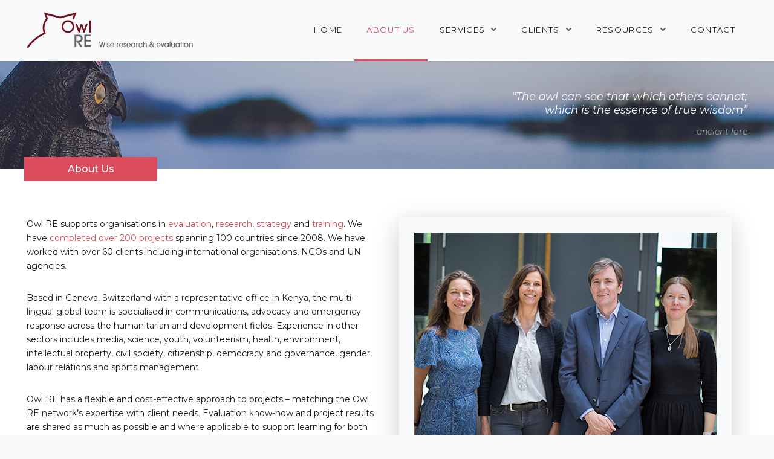

--- FILE ---
content_type: text/html; charset=UTF-8
request_url: https://www.owlre.com/about-us/
body_size: 9500
content:
<!DOCTYPE html>
<html lang="en-US" prefix="og: http://ogp.me/ns#" >
<!--[if lt IE 7]><html class="no-js lt-ie9 lt-ie8 lt-ie7"> <![endif]-->
<!--[if IE 7]>         <html class="no-js lt-ie9 lt-ie8"> <![endif]-->
<!--[if IE 8]>         <html class="no-js lt-ie9"> <![endif]-->
<head>
	<meta charset="UTF-8">
	<meta http-equiv="X-UA-Compatible" content="IE=edge">
	<title>About Us - OWL RE</title>
	
<!-- This site is optimized with the Yoast SEO plugin v8.1.1 - https://yoast.com/wordpress/plugins/seo/ -->
<meta name="description" content="The multi-lingual global OWL Re team is specialised in communications, advocacy and emergency response across the humanitarian and development fields."/>
<link rel="canonical" href="https://www.owlre.com/about-us/" />
<meta property="og:locale" content="en_US" />
<meta property="og:type" content="article" />
<meta property="og:title" content="About Us - OWL RE" />
<meta property="og:description" content="The multi-lingual global OWL Re team is specialised in communications, advocacy and emergency response across the humanitarian and development fields." />
<meta property="og:url" content="https://www.owlre.com/about-us/" />
<meta property="og:site_name" content="OWL RE" />
<meta name="twitter:card" content="summary_large_image" />
<meta name="twitter:description" content="The multi-lingual global OWL Re team is specialised in communications, advocacy and emergency response across the humanitarian and development fields." />
<meta name="twitter:title" content="About Us - OWL RE" />
<!-- / Yoast SEO plugin. -->

<link rel='dns-prefetch' href='//maps.googleapis.com' />
<link rel='dns-prefetch' href='//fonts.googleapis.com' />
<link rel='dns-prefetch' href='//s.w.org' />
<link rel='stylesheet' id='contact-form-7-css'  href='https://www.owlre.com/wp-content/plugins/contact-form-7/includes/css/styles.css?ver=5.0.4' type='text/css' media='all' />
<link rel='stylesheet' id='es-widget-css-css'  href='https://www.owlre.com/wp-content/plugins/email-subscribers/widget/es-widget.css?ver=4.9.28' type='text/css' media='all' />
<link rel='stylesheet' id='bodhi-svgs-attachment-css'  href='https://www.owlre.com/wp-content/plugins/svg-support/css/svgs-attachment.css?ver=4.9.28' type='text/css' media='all' />
<link rel='stylesheet' id='wp-pagenavi-css'  href='https://www.owlre.com/wp-content/plugins/wp-pagenavi/pagenavi-css.css?ver=2.70' type='text/css' media='all' />
<link rel='stylesheet' id='fonts-google-css'  href='//fonts.googleapis.com/css?family=Montserrat%3A300%2C300i%2C400%2C400i%2C500%2C500i%2C700%2C700i&#038;ver=4.9.28' type='text/css' media='all' />
<link rel='stylesheet' id='fonts_style-css'  href='https://www.owlre.com/wp-content/themes/owlre/fonts.css?ver=4.9.28' type='text/css' media='all' />
<link rel='stylesheet' id='slick_style-css'  href='https://www.owlre.com/wp-content/themes/owlre/slick/slick.css?ver=4.9.28' type='text/css' media='all' />
<link rel='stylesheet' id='slick_theme_style-css'  href='https://www.owlre.com/wp-content/themes/owlre/slick/slick-theme.css?ver=4.9.28' type='text/css' media='all' />
<link rel='stylesheet' id='selectric_style-css'  href='https://www.owlre.com/wp-content/themes/owlre/css/selectric.css?ver=4.9.28' type='text/css' media='all' />
<link rel='stylesheet' id='fontawesome_style-css'  href='https://www.owlre.com/wp-content/themes/owlre/css/fontawesome-all.min.css?ver=4.9.28' type='text/css' media='all' />
<link rel='stylesheet' id='fancybox_style-css'  href='https://www.owlre.com/wp-content/themes/owlre/css/jquery.fancybox.min.css?ver=4.9.28' type='text/css' media='all' />
<link rel='stylesheet' id='site-style-css'  href='https://www.owlre.com/wp-content/themes/owlre/style.css?ver=4.9.28' type='text/css' media='all' />
<script>if (document.location.protocol != "https:") {document.location = document.URL.replace(/^http:/i, "https:");}</script><script type='text/javascript' src='https://www.owlre.com/wp-includes/js/jquery/jquery.js?ver=1.12.4'></script>
<script type='text/javascript' src='https://www.owlre.com/wp-includes/js/jquery/jquery-migrate.min.js?ver=1.4.1'></script>
<script type='text/javascript' src='//maps.googleapis.com/maps/api/js?key=AIzaSyB-SakzYrBTtCfnmcIpBKyexEdW6amyoNY&#038;ver=4.9.28'></script>
<link rel='https://api.w.org/' href='https://www.owlre.com/wp-json/' />
<link rel="EditURI" type="application/rsd+xml" title="RSD" href="https://www.owlre.com/xmlrpc.php?rsd" />
<link rel="wlwmanifest" type="application/wlwmanifest+xml" href="https://www.owlre.com/wp-includes/wlwmanifest.xml" /> 
<meta name="generator" content="WordPress 4.9.28" />
<link rel='shortlink' href='https://www.owlre.com/?p=10' />
<link rel="alternate" type="application/json+oembed" href="https://www.owlre.com/wp-json/oembed/1.0/embed?url=https%3A%2F%2Fwww.owlre.com%2Fabout-us%2F" />
<link rel="alternate" type="text/xml+oembed" href="https://www.owlre.com/wp-json/oembed/1.0/embed?url=https%3A%2F%2Fwww.owlre.com%2Fabout-us%2F&#038;format=xml" />
	<meta name="viewport" content="width=device-width, user-scalable=no, initial-scale=1.0, minimum-scale=1.0, maximum-scale=1.0" />
		   			<link rel="icon" href="https://www.owlre.com/wp-content/uploads/2018/07/favicon.jpg" type="image/jpeg"  sizes="50x50">
			   			<link rel="apple-touch-icon" href="https://www.owlre.com/wp-content/uploads/2018/07/favicon_iphone.jpg"  sizes="60x60">
			  	 		<link rel="apple-touch-icon" sizes="76x76" href="https://www.owlre.com/wp-content/uploads/2018/07/favicon_ipad.jpg">
			  			<link rel="apple-touch-icon" sizes="120x120" href="https://www.owlre.com/wp-content/uploads/2018/07/favicon_iphone_retina.jpg">
			   			<link rel="apple-touch-icon" sizes="152x152" href="https://www.owlre.com/wp-content/uploads/2018/07/favicon_ipad_retina.jpg">
	</head>
<body data-rsssl=1>
	<div id="main-scrollbar" data-scrollbar class="outer-grid">
        <header id="header">
          	<div class="container floating-objects">					<a href="https://www.owlre.com" title="OWL RE"  class="logo left">
						<img src="https://www.owlre.com/wp-content/uploads/2018/06/logo.png" alt="" />
					</a>
				               	
               	<a href="#" title="" class="open-sidemenu right"><span></span><span></span><span></span></a>
                <nav class="navigation-menu right"><ul class="menu"><li id="menu-item-60" class="menu-item menu-item-type-post_type menu-item-object-page menu-item-home menu-item-60"><a href="https://www.owlre.com/">Home</a></li>
<li id="menu-item-64" class="menu-item menu-item-type-post_type menu-item-object-page current-menu-item page_item page-item-10 current_page_item menu-item-64"><a href="https://www.owlre.com/about-us/">About Us</a></li>
<li id="menu-item-65" class="menu-item menu-item-type-post_type menu-item-object-page menu-item-has-children menu-item-65"><a href="https://www.owlre.com/services/">Services</a>
<ul class="sub-menu">
	<li id="menu-item-678" class="menu-item menu-item-type-custom menu-item-object-custom menu-item-678"><a href="https://www.owlre.com/services/#evaluation">Evaluation</a></li>
	<li id="menu-item-675" class="menu-item menu-item-type-custom menu-item-object-custom menu-item-675"><a href="https://www.owlre.com/services/#strategy">Strategy</a></li>
	<li id="menu-item-676" class="menu-item menu-item-type-custom menu-item-object-custom menu-item-676"><a href="https://www.owlre.com/services/#research">Research</a></li>
	<li id="menu-item-677" class="menu-item menu-item-type-custom menu-item-object-custom menu-item-677"><a href="https://www.owlre.com/services/#support">Support</a></li>
	<li id="menu-item-674" class="menu-item menu-item-type-custom menu-item-object-custom menu-item-674"><a href="https://www.owlre.com/services/#training-and-facilitation">Training &#038; Facilitation</a></li>
</ul>
</li>
<li id="menu-item-321" class="menu-item menu-item-type-post_type menu-item-object-page menu-item-has-children menu-item-321"><a href="https://www.owlre.com/clients/">Clients</a>
<ul class="sub-menu">
	<li id="menu-item-1129" class="menu-item menu-item-type-custom menu-item-object-custom menu-item-1129"><a href="https://www.owlre.com/project-category/evaluation/">Evaluation</a></li>
	<li id="menu-item-1130" class="menu-item menu-item-type-custom menu-item-object-custom menu-item-1130"><a href="https://www.owlre.com/project-category/research/">Research</a></li>
	<li id="menu-item-1131" class="menu-item menu-item-type-custom menu-item-object-custom menu-item-1131"><a href="https://www.owlre.com/project-category/strategy/">Strategy</a></li>
	<li id="menu-item-1132" class="menu-item menu-item-type-custom menu-item-object-custom menu-item-1132"><a href="https://www.owlre.com/project-category/support/">Support</a></li>
	<li id="menu-item-1133" class="menu-item menu-item-type-custom menu-item-object-custom menu-item-1133"><a href="https://www.owlre.com/project-category/training-and-facilitation/">Training &#038; Facilitation</a></li>
</ul>
</li>
<li id="menu-item-320" class="menu-item menu-item-type-post_type menu-item-object-page menu-item-has-children menu-item-320"><a href="https://www.owlre.com/resources/">Resources</a>
<ul class="sub-menu">
	<li id="menu-item-1123" class="menu-item menu-item-type-custom menu-item-object-custom menu-item-1123"><a href="https://www.owlre.com/resource-category/articles/">Articles</a></li>
	<li id="menu-item-1124" class="menu-item menu-item-type-custom menu-item-object-custom menu-item-1124"><a href="https://www.owlre.com/blog/">Blog</a></li>
	<li id="menu-item-1125" class="menu-item menu-item-type-custom menu-item-object-custom menu-item-1125"><a href="https://www.owlre.com/resource-category/multimedia/">Multimedia</a></li>
	<li id="menu-item-1126" class="menu-item menu-item-type-custom menu-item-object-custom menu-item-1126"><a href="https://www.owlre.com/resource-category/presentations/">Presentations</a></li>
	<li id="menu-item-1127" class="menu-item menu-item-type-custom menu-item-object-custom menu-item-1127"><a href="https://www.owlre.com/resource-category/reports/">Reports</a></li>
	<li id="menu-item-1128" class="menu-item menu-item-type-custom menu-item-object-custom menu-item-1128"><a href="https://www.owlre.com/resource-category/training-courses/">Training courses</a></li>
</ul>
</li>
<li id="menu-item-61" class="menu-item menu-item-type-post_type menu-item-object-page menu-item-61"><a href="https://www.owlre.com/contact/">Contact</a></li>
</ul>               	</nav>   
           	</div>
        </header>
         
       <div class="big-menu-wrapper"><ul class="menu"><li class="menu-item menu-item-type-post_type menu-item-object-page menu-item-home menu-item-60"><a href="https://www.owlre.com/">Home</a></li>
<li class="menu-item menu-item-type-post_type menu-item-object-page current-menu-item page_item page-item-10 current_page_item menu-item-64"><a href="https://www.owlre.com/about-us/">About Us</a></li>
<li class="menu-item menu-item-type-post_type menu-item-object-page menu-item-has-children menu-item-65"><a href="https://www.owlre.com/services/">Services</a>
<ul class="sub-menu">
	<li class="menu-item menu-item-type-custom menu-item-object-custom menu-item-678"><a href="https://www.owlre.com/services/#evaluation">Evaluation</a></li>
	<li class="menu-item menu-item-type-custom menu-item-object-custom menu-item-675"><a href="https://www.owlre.com/services/#strategy">Strategy</a></li>
	<li class="menu-item menu-item-type-custom menu-item-object-custom menu-item-676"><a href="https://www.owlre.com/services/#research">Research</a></li>
	<li class="menu-item menu-item-type-custom menu-item-object-custom menu-item-677"><a href="https://www.owlre.com/services/#support">Support</a></li>
	<li class="menu-item menu-item-type-custom menu-item-object-custom menu-item-674"><a href="https://www.owlre.com/services/#training-and-facilitation">Training &#038; Facilitation</a></li>
</ul>
</li>
<li class="menu-item menu-item-type-post_type menu-item-object-page menu-item-has-children menu-item-321"><a href="https://www.owlre.com/clients/">Clients</a>
<ul class="sub-menu">
	<li class="menu-item menu-item-type-custom menu-item-object-custom menu-item-1129"><a href="https://www.owlre.com/project-category/evaluation/">Evaluation</a></li>
	<li class="menu-item menu-item-type-custom menu-item-object-custom menu-item-1130"><a href="https://www.owlre.com/project-category/research/">Research</a></li>
	<li class="menu-item menu-item-type-custom menu-item-object-custom menu-item-1131"><a href="https://www.owlre.com/project-category/strategy/">Strategy</a></li>
	<li class="menu-item menu-item-type-custom menu-item-object-custom menu-item-1132"><a href="https://www.owlre.com/project-category/support/">Support</a></li>
	<li class="menu-item menu-item-type-custom menu-item-object-custom menu-item-1133"><a href="https://www.owlre.com/project-category/training-and-facilitation/">Training &#038; Facilitation</a></li>
</ul>
</li>
<li class="menu-item menu-item-type-post_type menu-item-object-page menu-item-has-children menu-item-320"><a href="https://www.owlre.com/resources/">Resources</a>
<ul class="sub-menu">
	<li class="menu-item menu-item-type-custom menu-item-object-custom menu-item-1123"><a href="https://www.owlre.com/resource-category/articles/">Articles</a></li>
	<li class="menu-item menu-item-type-custom menu-item-object-custom menu-item-1124"><a href="https://www.owlre.com/blog/">Blog</a></li>
	<li class="menu-item menu-item-type-custom menu-item-object-custom menu-item-1125"><a href="https://www.owlre.com/resource-category/multimedia/">Multimedia</a></li>
	<li class="menu-item menu-item-type-custom menu-item-object-custom menu-item-1126"><a href="https://www.owlre.com/resource-category/presentations/">Presentations</a></li>
	<li class="menu-item menu-item-type-custom menu-item-object-custom menu-item-1127"><a href="https://www.owlre.com/resource-category/reports/">Reports</a></li>
	<li class="menu-item menu-item-type-custom menu-item-object-custom menu-item-1128"><a href="https://www.owlre.com/resource-category/training-courses/">Training courses</a></li>
</ul>
</li>
<li class="menu-item menu-item-type-post_type menu-item-object-page menu-item-61"><a href="https://www.owlre.com/contact/">Contact</a></li>
</ul>		</div>

<div class="our-team page-wrapper inner-page">
 	
<div class="top-banner" style="background-image: url(https://www.owlre.com/wp-content/uploads/2018/06/inner-page-banner.jpg);">
    <div class="container">
        <h1>About Us</h1>
        <div class="inner-content">
            <div class="quote-item">
                                    <p>“The owl can see that which others cannot; which is the essence of true wisdom”</p>
                                                            <span>- ancient lore</span>
                        
                        </div>
        </div>
    </div>
</div> 

 				    <div class="white-section">
			        <div class="container">
			            <div class="row big-gutter">
			                <div class="col_50">
			                   <p>Owl RE supports organisations in <a href="https://www.owlre.com/services/evaluation/">evaluation</a>, <a href="https://www.owlre.com/services/#research">research</a>, <a href="https://www.owlre.com/services/#strategy">strategy</a> and <a href="https://www.owlre.com/services/#training-and-evaluation">training</a>. We have <a href="https://www.owlre.com/clients/">completed over 200 projects</a> spanning 100 countries since 2008. We have worked with over 60 clients including international organisations, NGOs and UN agencies.</p>
<p>Based in Geneva, Switzerland with a representative office in Kenya, the multi-lingual global team is specialised in communications, advocacy and emergency response across the humanitarian and development fields. Experience in other sectors includes media, science, youth, volunteerism, health, environment, intellectual property, civil society, citizenship, democracy and governance, gender, labour relations and sports management.</p>
<p>Owl RE has a flexible and cost-effective approach to projects – matching the Owl RE network’s expertise with client needs. Evaluation know-how and project results are shared as much as possible and where applicable to support learning for both the public and private sector.</p>
<p>Owl RE (Research and Evaluation) was founded by Glenn O’Neil in 2008. The Owl was chosen as the symbol as in many cultures it represents wisdom, perception and observation.</p>
<p>Since March 2021, Owl RE is a limited liability company (<em>Sàrl &#8211; société à responsabilité limitée</em>) registered in Switzerland (CHE-443.382.404) (D-U-N-S Number: 48-052-1196).</p>
<p><em><span style="font-size: 12px;">Team photos by <a href="https://www.gpestalozzi.com/">G.Pestalozzi</a>.</span></em></p>
			                </div>

			                					                <div class="col_50">
					                    <div class="image-frame">
					                    	<img src="https://www.owlre.com/wp-content/uploads/2018/07/OWL-Re-team.jpg" alt="">
					                    </div>
					                </div>
			            				            </div>
			        </div>
			    </div>
	
	<div class="onload_slider">
		<div class="onload_loading"> 
			<img src="https://www.owlre.com/wp-content/themes/owlre/images/load-small.gif" alt="">
		</div>
		<div class="onload_hide">
		    <div class="default-section">
		        <div class="container">
		        			            			<div class="centered-content"><h2>Our Team</h2></div>
		        	
		        	<p>The Owl RE network covers a broad range of expertise in <a href="https://www.owlre.com/services/evaluation/">evaluation</a>, <a href="https://www.owlre.com/services/#research">research</a>, <a href="https://www.owlre.com/services/#strategy">strategy</a> and <a href="https://www.owlre.com/services/#training">training</a>. The team works in English, French, Italian, German, Portuguese, Spanish, and Swahili and through its network in Arabic, Hindi and Russian. Teams are assembled and partners involved according to the required expertise for each specific project.</p>

		        								    <div class="team-section">
							    
							        <div id="dr-glenn-o-neil" class="member-item">
					                    <div class="team-item">
					                        <a href="https://www.owlre.com/wp-content/uploads/2018/06/OWL-Re-team-GlennsAngels.jpg" data-fancybox  title="" class="picture">
					                        	<img src="https://www.owlre.com/wp-content/uploads/2018/06/OWL-Re-team-GlennsAngels.jpg" alt="Dr. Glenn O’Neil">
					                        </a>
					                        <div class="text-content">
					                            <h5>Dr. Glenn O’Neil</h5>
					                            <h6>Areas of expertise:</h6>
<ul>
<li><a href="https://www.owlre.com/services/evaluation/">Monitoring and evaluation</a></li>
<li>Communications and advocacy</li>
<li>Emergency response</li>
<li><a href="https://www.owlre.com/services/#strategy">Strategy development</a></li>
<li><a href="https://www.owlre.com/services/evaluation/#conference-evaluation">Conference/event evaluation</a></li>
<li>MSc communications management</li>
<li>PhD social research &amp; methodology</li>
</ul>
					                        </div>
					                    </div>

					                    <div class="detailed-information">
					                        <p>Glenn is <strong>the founder of Owl RE</strong> and has led evaluation, research and communication projects across Africa, Asia, the Americas and Europe. Glenn’s role is often as team leader but also as team member or providing methodological support or quality control. Glenn is also <strong>an experienced teacher, <a href="https://www.owlre.com/services/#training-and-facilitation">facilitator and trainer</a> in media, communications, advocacy, evaluation methods and use.</strong></p>
<p>Co-author of the <a href="https://intelligentmeasurement.net" target="_blank" rel="noopener">Intelligent Measurement blog</a>, Glenn <strong>holds a PhD in social research and methodology</strong> from the London School of Economics and Political Science and <strong>an Executive Masters in Communications Management</strong> from the University of Lugano.</p>
<p>Glenn sits on the scientific committee for the Certificate of Advanced Studies (CAS) in Communication Advocacy and Negotiation in Humanitarian Settings offered by CERAH. Glenn is also co-founder of the <a href="https://genevacom.org" target="_blank" rel="noopener">Geneva Communicators Network</a>.</p>
<p>Previously, Glenn managed field communication, education and training programs for the International Committee of the Red Cross in Africa, Asia and Europe.</p>
<p>Australian and Swiss, Glenn speaks English, French and is currently learning Italian.</p>
					                    </div>
					                </div>

							    
							        <div id="lois-austin" class="member-item">
					                    <div class="team-item">
					                        <a href="https://www.owlre.com/wp-content/uploads/2018/06/OWL-Re-team-LoisAustin.jpg" data-fancybox  title="" class="picture">
					                        	<img src="https://www.owlre.com/wp-content/uploads/2018/06/OWL-Re-team-LoisAustin.jpg" alt="Lois Austin">
					                        </a>
					                        <div class="text-content">
					                            <h5>Lois Austin</h5>
					                            <h6>Areas of expertise:</h6>
<ul>
<li><a href="https://www.owlre.com/services/#research">Research</a> and <a href="https://www.owlre.com/services/evaluation/">evaluation</a></li>
<li>Emergency and surge humanitarian response</li>
<li>Humanitarian sector</li>
<li>Food security, livelihoods and cash programming</li>
<li>Civil-military cooperation</li>
<li><a href="https://www.owlre.com/services/#strategy">Strategy development</a></li>
<li>Bachelor of Laws (LLB)</li>
</ul>
					                        </div>
					                    </div>

					                    <div class="detailed-information">
					                        <p>Lois’ work as an independent consultant has included carrying out assessments, real time, mid-term and after-action reviews, programme evaluations and strategic reviews<strong> mainly in the <a href="https://www.owlre.com/services/evaluation/#humanitarian-evaluation">humanitarian</a> and <a href="https://www.owlre.com/services/evaluation/#development-evaluation">development</a> fields.</strong></p>
<p><strong>Recent clients have included <a href="https://www.owlre.com/project/icrc/" target="_blank" rel="noopener">ICRC</a>, <a href="https://www.owlre.com/project/norwegian-refugee-council/" target="_blank" rel="noopener">NRC</a>, <a href="https://www.owlre.com/project/ifrc/" target="_blank" rel="noopener">IFRC</a> and <a href="https://www.owlre.com/project/actionaid/" target="_blank" rel="noopener">ActionAid</a>.</strong> Lois has a background in food security and livelihoods with a wide-ranging experience of the implementation of cash-based interventions to support disaster-affected communities.</p>
<p>Previously, Lois worked for more than 10 years in Eastern Europe, Middle East and Africa, predominantly with the Red Cross and Red Crescent Movement.</p>
<p>Lois graduated from London University in 1992 with a Bachelor of Laws (LLB).</p>
					                    </div>
					                </div>

							    
							        <div id="obando-ekesa" class="member-item">
					                    <div class="team-item">
					                        <a href="https://www.owlre.com/wp-content/uploads/2022/02/DSC_0552-1.jpg" data-fancybox  title="" class="picture">
					                        	<img src="https://www.owlre.com/wp-content/uploads/2022/02/DSC_0552-1-230x250.jpg" alt="Obando Ekesa">
					                        </a>
					                        <div class="text-content">
					                            <h5>Obando Ekesa</h5>
					                            <h6>Areas of expertise:</h6>
<ul>
<li>Monitoring and evaluation</li>
<li>Community development</li>
<li>Humanitarian response</li>
<li>WASH and livelihoods</li>
<li>Youth and peace development</li>
<li>Facilitation and strategy development<br />
Bachelor of Education</li>
<li>Masters in Evaluation (ongoing)</li>
</ul>
					                        </div>
					                    </div>

					                    <div class="detailed-information">
					                        <p>Obando is the Owl Re African Representative and an independent consultant with specific interests in research, evaluation and community development. He has over 20 years&#8217; experience in various capacities including project/program management, <a href="https://www.owlre.com/services/#evaluation">monitoring &amp; evaluation</a> (M&amp;E), and capacity development. His work has included conducting baseline and end-line <a href="https://www.owlre.com/services/#evaluation">evaluations</a>, <a href="https://www.owlre.com/services/#research">research</a>, <a href="https://www.owlre.com/services/#training-and-facilitation">training</a>, and <a href="https://www.owlre.com/services/#strategy">strategic planning</a> in Kenya, Uganda, Tanzania, Ethiopia, South Sudan, Democratic Republic of Congo, Zambia, Zimbabwe, and affiliated global projects in Asia, Europe, and the Interamerican regions.</p>
<p>Recent clients have included Water.org, IOM, Search for Common Ground, <a href="https://www.owlre.com/project/world-scout-bureau/">World Scouts Bureau</a>, <a href="https://www.owlre.com/project/actionaid/">ActionAid</a>, Oxfam/Bill &amp; Melinda Gates Foundation, HORIZONT3000, TdH, WaterAid, NRC, World Vision and CARE International.</p>
<p>Obando has a background in finance, education and M&amp;E having graduated with a Diploma in Banking from Kent Computer &amp; Commercial College in 1998, and from Moi University with a Bachelor&#8217;s degree in Education in 2004, and an ongoing masters in M&amp;E at Africa Nazarene University, Kenya. He has previously worked in Kenya and Somalia/Somaliland with various organisations, some of which include Kisumu Medical &amp; Education Trust (K-MET), CARE Kenya, Danish Refugee Council and the Norwegian University of Life Sciences (NMBU).</p>
					                    </div>
					                </div>

							    
							        <div id="patricia-goldschmid" class="member-item">
					                    <div class="team-item">
					                        <a href="https://www.owlre.com/wp-content/uploads/2018/06/OWL-Re-team-PatriciaGoldschmid.jpg" data-fancybox  title="" class="picture">
					                        	<img src="https://www.owlre.com/wp-content/uploads/2018/06/OWL-Re-team-PatriciaGoldschmid-230x249.jpg" alt="Patricia Goldschmid">
					                        </a>
					                        <div class="text-content">
					                            <h5>Patricia Goldschmid</h5>
					                            <h6>Areas of expertise:</h6>
<ul>
<li><a href="https://www.owlre.com/services/evaluation/#digital-communication-evaluation">Digital communications</a></li>
<li><a href="https://www.owlre.com/services/#strategy">Communication strategy</a></li>
<li><a href="https://www.owlre.com/services/evaluation/">Monitoring and evaluation</a></li>
<li><a href="https://www.owlre.com/services/#training-and-facilitation">Training and facilitation</a></li>
<li>MSc communications management</li>
</ul>
					                        </div>
					                    </div>

					                    <div class="detailed-information">
					                        <p>Patricia specialises in the analysis and assessment of strategic and <a href="https://www.owlre.com/services/evaluation/#digital-communication-evaluation">digital communications</a> and has carried out consultancies and evaluations since more than 10 years. <strong>Recent clients have included <a href="https://www.owlre.com/project/ifrc/" target="_blank" rel="noopener">the IFRC</a>, <a href="https://www.owlre.com/project/council-of-europe/" target="_blank" rel="noopener">the Council of Europe</a>, <a href="https://www.owlre.com/project/european-commission-dg-env/" target="_blank" rel="noopener">the European Commission</a> and <a href="https://www.owlre.com/project/norwegian-refugee-council/" target="_blank" rel="noopener">NRC</a>.</strong></p>
<p>Patricia has over 15 years of experience working in project management and communications in the insurance, pharmaceutical, and IT sectors.</p>
<p>Patricia is also <strong>an experienced lecturer, coach and trainer in communications</strong>. She has an Honours Masters of Science in Communications from the University of Lugano, Switzerland and is co-founder of <a href="https://genevacom.org" target="_blank" rel="noopener">the Geneva Communicators Network</a>.</p>
<p>Peruvian, Canadian and Swiss, Patricia speaks English, French, German and Spanish.</p>
					                    </div>
					                </div>

							    
							        <div id="dr-sarah-grosso" class="member-item">
					                    <div class="team-item">
					                        <a href="https://www.owlre.com/wp-content/uploads/2018/06/OWL-Re-team-SarahGrosso.jpg" data-fancybox  title="" class="picture">
					                        	<img src="https://www.owlre.com/wp-content/uploads/2018/06/OWL-Re-team-SarahGrosso-230x250.jpg" alt="Dr. Sarah Grosso">
					                        </a>
					                        <div class="text-content">
					                            <h5>Dr. Sarah Grosso</h5>
					                            <h6>Areas of expertise:</h6>
<ul>
<li><a href="https://www.owlre.com/services/#research">Research</a> and <a href="https://www.owlre.com/services/evaluation/">evaluation</a></li>
<li>Media, culture and human rights</li>
<li><a href="https://www.owlre.com/services/#training-and-facilitation">Training and facilitation</a></li>
<li>MSc European business</li>
<li>MSc anthropology</li>
<li>PhD anthropology</li>
</ul>
					                        </div>
					                    </div>

					                    <div class="detailed-information">
					                        <p>Sarah Grosso has <strong>15 years of experience in consulting and academia, focused on communications, women’s rights, gender equality and legal reform.</strong> She combines strong analytical and communication skills with extensive experience in qualitative research techniques (conducting in-depth field research, extensive interviewing and documentary research).</p>
<p>She has experience working in multicultural environments in South America, Europe and North Africa, both for NGOs and international organisations. <strong>Recent clients have included UNESCO, <a href="https://www.owlre.com/project/msf-doctors-without-borders/" target="_blank" rel="noopener">MSF</a>, <a href="https://www.owlre.com/project/ifrc/" target="_blank" rel="noopener">IFRC</a> and <a href="https://www.owlre.com/project/icrc/" target="_blank" rel="noopener">ICRC</a>.</strong></p>
<p><strong>Sarah holds a PhD in Anthropology</strong> from the London School of Economics and<strong> a Master’s in European Business</strong> from ESCP Europe. This combination of a broad understanding of human society and practical business skills brings a unique perspective to her work.</p>
<p>A native English speaker, she speaks French, German and Spanish and has knowledge of Modern Standard Arabic and the Tunisian dialect.</p>
					                    </div>
					                </div>

							    
							        <div id="anita-leutgeb" class="member-item">
					                    <div class="team-item">
					                        <a href="https://www.owlre.com/wp-content/uploads/2023/07/anita.png" data-fancybox  title="" class="picture">
					                        	<img src="https://www.owlre.com/wp-content/uploads/2023/07/anita-230x250.png" alt="Anita Leutgeb">
					                        </a>
					                        <div class="text-content">
					                            <h5>Anita Leutgeb</h5>
					                            <h6>Areas of expertise:</h6>
<ul>
<li>Monitoring and results-based systems</li>
<li>Evaluation</li>
<li>Social research methods</li>
<li>Migration</li>
<li>Social and sustainable development</li>
<li>Facilitation and strategy development</li>
<li>Mag.phil. in Languages, History and Social Studies</li>
<li>Diploma in International Politics and Development cooperation</li>
<li>MSc in Rural Development (SOAS)</li>
</ul>
					                        </div>
					                    </div>

					                    <div class="detailed-information">
					                        <p>Anita is Founder and Director of <a href="https://www.anitaleutgeb.at/">evaluation&amp;research FOR DEVELOPMENT</a>, Vienna, Austria. Anita has been involved in evaluations and M&amp;E consultancy projects in over 50 countries in Africa, Asia, the Americas and Europe. Mainly for international organisations and NGOs, these evaluations and research projects focused largely on <strong>capacity building, advocacy, policy influence, migration, social development, sustainable development</strong>. Anita is co-founder of the <a href="https://www.viennaevaluationnetwork.eu/">Vienna Evaluation Network</a>.</p>
<p>Recent projects with Owl RE have included various evaluations and research studies for <strong><a href="https://www.owlre.com/project/iom/">IOM</a></strong>, <strong><a href="https://www.owlre.com/services/#support">M&amp;E support</a></strong> for initiatives of the Friends of Ocean Action and <strong><a href="https://www.owlre.com/project/caritas/">Caritas</a></strong>. Independent of Owl RE, Anita has also carried out evaluations for WWF, World Intellectual Property Organization (WIPO), Bread for the World (Germany) and provided M&amp;E support to the EU Trust Fund/DG NEAR and ICMPD.</p>
<p>Anita holds a <strong>Mag.phil. in Languages, History and Social Studies</strong> from the University of Innsbruck, a <strong>Diploma in International Politics and Development cooperation</strong> from the School of International Politics and Development Cooperation (SPICeS) Rome, and a <strong>MSc from the University of London (SOAS)</strong> in Managing Rural Development.</p>
<p>Anita is Austrian and works in English, French, German, Italian, Spanish and Portuguese.</p>
					                    </div>
					                </div>

							    
							        <div id="dr-sharon-mcclenaghan" class="member-item">
					                    <div class="team-item">
					                        <a href="https://www.owlre.com/wp-content/uploads/2018/06/OWL-Re-team-SharonMcclenaghan.jpg" data-fancybox  title="" class="picture">
					                        	<img src="https://www.owlre.com/wp-content/uploads/2018/06/OWL-Re-team-SharonMcclenaghan.jpg" alt="Dr. Sharon  Mcclenaghan">
					                        </a>
					                        <div class="text-content">
					                            <h5>Dr. Sharon  Mcclenaghan</h5>
					                            <h6>Areas of expertise:</h6>
<ul>
<li><a href="https://www.owlre.com/services/#research">Research</a> and <a href="https://www.owlre.com/services/evaluation/">evaluation</a></li>
<li><a href="https://www.owlre.com/services/evaluation/#humanitarian-evaluation">Humanitarian</a> and <a href="https://www.owlre.com/services/evaluation/#development-evaluation">development</a></li>
<li>Gender, labour rights and human rights</li>
<li>Evaluation processes</li>
<li>MSc gender studies</li>
<li>PhD gender studies</li>
</ul>
					                        </div>
					                    </div>

					                    <div class="detailed-information">
					                        <p>Sharon has carried out assessments, strategic reviews, research and evaluations for <strong>a number of clients including, the International Labour Organisation (ILO), <a href="https://www.owlre.com/project/wipo/" target="_blank" rel="noopener">the World Intellectual Property organization (WIPO)</a>, <a href="https://www.owlre.com/project/msf-doctors-without-borders/" target="_blank" rel="noopener">MSF (Doctors without Borders)</a> and <a href="https://www.owlre.com/project/the-scout-movement/" target="_blank" rel="noopener">the World Organisation of the Scout Movement (WOSM)</a>.</strong></p>
<p>She has a strong development, background having worked at Christian Aid for more than 10 years as Senior Private Sector Advisor. Her areas of expertise include:<strong><a href="https://www.owlre.com/services/evaluation/#advocacy-evaluation" rel="noopener">advocacy</a> and policy analysis, gender and human rights, private sector development, corporate social responsibility (CSR) and global supply chain management.</strong></p>
<p>Sharon has worked with many global companies in the apparel, extractive and export agriculture sectors including: the GAP Inc, the Body Shop, the Ethical Tea Partnership (ETP), BhP Billiton, Shell and Chiquita as well as with many national civil society groups.</p>
<p>She has country experience in India, the Philippines, Kenya, South Africa, Mexico, Belize and the Dominican Republic. The subject of her PhD is working women, gender relations and political identity in the zonas francas in the Dominican Republic.</p>
<p>Sharon has held many elected positions including Board Director of the Ethical Trading Initiative (ETI).</p>
					                    </div>
					                </div>

							    							    </div>
							    							
		          

							            <div class="centered-content">
		            			                			<h2 class="small-mb">Our Partners</h2>
		            	
		            			                			<p><p>Owl RE works with partners in a variety of fields to complement the services we offer our clients:</p>
</p>
		            			            </div>

		            					            <div class="partners-carousel">
					            							                <div class="slide-item">
				                   	 		
			                   	 						                   	 						<a href="https://www.traass.org/" title="" target="_blank" class="partner-logo-link">
			                   	 						                   	 			<div class="partner-logo">
			                   	 				<img src="https://www.owlre.com/wp-content/uploads/2018/06/traass.png" alt="">
			                   	 			</div>
			                   	 						                   	 						</a>
			                   	 				
				                   	 		
				                   	 								                    			<h5>
						                    										                    							<a href="https://www.traass.org/" title="" target="_blank">	
						                    					
						                    				TRAASS International						                    										                    							</a>
						                    						
						                    			</h5>
						                	
						                							                    			<p>TRAASS International offers evaluation and training services with a specialisation in the humanitarian field. Owl RE partners with TRAASS International on projects and e-learning courses.</p>
						                							                </div>
						            						                <div class="slide-item">
				                   	 		
			                   	 						                   	 						<a href="https://www.telono.com/en/" title="" target="_blank" class="partner-logo-link">
			                   	 						                   	 			<div class="partner-logo">
			                   	 				<img src="https://www.owlre.com/wp-content/uploads/2018/06/telono.png" alt="">
			                   	 			</div>
			                   	 						                   	 						</a>
			                   	 				
				                   	 		
				                   	 								                    			<h5>
						                    										                    							<a href="https://www.telono.com/en/" title="" target="_blank">	
						                    					
						                    				Telono						                    										                    							</a>
						                    						
						                    			</h5>
						                	
						                							                    			<p>Telono SA is a European User Experience consultancy specialising in user-centred design and web accessibility. Owl RE partners with Telono in user experience aspects of evaluations and reviews.</p>
						                							                </div>
						            						                <div class="slide-item">
				                   	 		
			                   	 						                   	 						<a href="http://www.media-progress.net/" title="" target="_blank" class="partner-logo-link">
			                   	 						                   	 			<div class="partner-logo">
			                   	 				<img src="https://www.owlre.com/wp-content/uploads/2018/06/media-progress.png" alt="">
			                   	 			</div>
			                   	 						                   	 						</a>
			                   	 				
				                   	 		
				                   	 								                    			<h5>
						                    										                    							<a href="http://www.media-progress.net/" title="" target="_blank">	
						                    					
						                    				Media Progress						                    										                    							</a>
						                    						
						                    			</h5>
						                	
						                							                    			<p>Media Progress works with media, communication and civil society to create dialogue and encourage participation in political and social processes. Owl RE works with Media Progress on media, communication and evaluation projects.</p>
						                							                </div>
						            					            </div>
		        	
		            		            				<div class="centered-content"><a href="https://www.owlre.com/contact/" title="" class="button second">Contact Us</a></div>
		            			        			        </div>
		    </div>
		</div>
    </div>
</div>

<footer id="footer">
	<div class="container">
		<div class="top-footer floating-objects">
			<nav class="footer-menu left"><ul class="menu"><li id="menu-item-441" class="menu-item menu-item-type-post_type menu-item-object-page menu-item-home menu-item-441"><a href="https://www.owlre.com/">Home</a></li>
<li id="menu-item-442" class="menu-item menu-item-type-post_type menu-item-object-page current-menu-item page_item page-item-10 current_page_item menu-item-442"><a href="https://www.owlre.com/about-us/">About Us</a></li>
<li id="menu-item-443" class="menu-item menu-item-type-post_type menu-item-object-page menu-item-443"><a href="https://www.owlre.com/services/">Services</a></li>
<li id="menu-item-444" class="menu-item menu-item-type-post_type menu-item-object-page menu-item-444"><a href="https://www.owlre.com/clients/">Clients</a></li>
<li id="menu-item-445" class="menu-item menu-item-type-post_type menu-item-object-page menu-item-445"><a href="https://www.owlre.com/resources/">Resources</a></li>
<li id="menu-item-707" class="menu-item menu-item-type-post_type menu-item-object-page menu-item-707"><a href="https://www.owlre.com/blog/">Blog</a></li>
<li id="menu-item-446" class="menu-item menu-item-type-post_type menu-item-object-page menu-item-446"><a href="https://www.owlre.com/contact/">Contact</a></li>
</ul>			</nav>

					</div>

		<div class="bottom-footer">
			<p>Copyright © 2008-2026 Owl Re. All Rights Reserved.</p>
			<p>Site created by <a target="blank" href="https://ekatcommunication.ch/">eKat Communication</a></p>
			<p><a target="blank" href="https://www.owlre.com/privacy-policy/">Privacy Policy</a> | <a target="blank" href="https://www.owlre.com/cookie-policy/">Cookie Policy</a></p>
		</div>
	</div>
</footer>
</div><!-- End #page -->
<script type='text/javascript'>
/* <![CDATA[ */
var wpcf7 = {"apiSettings":{"root":"https:\/\/www.owlre.com\/wp-json\/contact-form-7\/v1","namespace":"contact-form-7\/v1"},"recaptcha":{"messages":{"empty":"Please verify that you are not a robot."}},"cached":"1"};
/* ]]> */
</script>
<script type='text/javascript' src='https://www.owlre.com/wp-content/plugins/contact-form-7/includes/js/scripts.js?ver=5.0.4'></script>
<script type='text/javascript'>
/* <![CDATA[ */
var es_widget_page_notices = {"es_email_notice":"Please enter email address","es_success_message":"Successfully Subscribed.","es_success_notice":"Your subscription was successful! Kindly check your mailbox and confirm your subscription. If you don't see the email within a few minutes, check the spam\/junk folder.","es_email_exists":"Email Address already exists!","es_error":"Oops.. Unexpected error occurred.","es_invalid_email":"Invalid email address","es_try_later":"Please try after some time","es_ajax_url":"https:\/\/www.owlre.com\/wp-admin\/admin-ajax.php"};
/* ]]> */
</script>
<script type='text/javascript' src='https://www.owlre.com/wp-content/plugins/email-subscribers/widget/es-widget-page.js?ver=4.9.28'></script>
<script type='text/javascript' src='https://www.owlre.com/wp-content/themes/owlre/js/jquery.fancybox.min.js?ver=4.9.28'></script>
<script type='text/javascript' src='https://www.owlre.com/wp-content/themes/owlre/slick/slick.min.js?ver=4.9.28'></script>
<script type='text/javascript' src='https://www.owlre.com/wp-content/themes/owlre/js/jquery.selectric.min.js?ver=4.9.28'></script>
<script type='text/javascript' src='https://www.owlre.com/wp-content/themes/owlre/js/jquery.visible.min.js?ver=4.9.28'></script>
<script type='text/javascript' src='https://www.owlre.com/wp-content/themes/owlre/js/aos.js?ver=4.9.28'></script>
<script type='text/javascript' src='https://www.owlre.com/wp-content/themes/owlre/js/jquery.nicescroll.min.js?ver=4.9.28'></script>
<script type='text/javascript' src='https://www.owlre.com/wp-content/themes/owlre/js/script.js?ver=4.9.28'></script>
<script type='text/javascript' src='https://www.owlre.com/wp-includes/js/wp-embed.min.js?ver=4.9.28'></script>
</body>
</html>
<!--
Performance optimized by W3 Total Cache. Learn more: https://www.w3-edge.com/products/

Page Caching using disk: enhanced 
Database Caching 10/149 queries in 0.167 seconds using disk

Served from: www.owlre.com @ 2026-01-26 03:08:40 by W3 Total Cache
-->

--- FILE ---
content_type: text/css
request_url: https://www.owlre.com/wp-content/themes/owlre/style.css?ver=4.9.28
body_size: 16199
content:
*,
*:before,
*:after {
  -webkit-box-sizing: border-box;
  -moz-box-sizing: border-box;
  box-sizing: border-box; }

* {
  -webkit-font-smoothing: antialiased; }

h1,
h2,
h3,
h4,
h5,
h6 {
  font-weight: normal;
  margin: 0; }

a {
  text-decoration: none; }

article,
aside,
details,
figcaption,
figure,
footer,
header,
hgroup,
main,
nav,
section,
summary {
  display: block; }

audio,
canvas,
video {
  display: inline-block; }

audio:not([controls]) {
  display: none;
  height: 0; }

[hidden] {
  display: none; }

html {
  -ms-text-size-adjust: 100%;
  -webkit-text-size-adjust: 100%;
  overflow-y: auto; }

input[type="radio"],
input[type="checkbox"] {
  margin: 4px 0 0;
  line-height: normal; }

html,
button,
input,
select,
textarea {
  font-family: sans-serif; }

li {
  list-style-type: none; }

body {
  margin: 0; }

iframe {
  border-style: none;
  border: none;
  width: inherit;
  display: block;
  position: relative; }

a:focus {
  outline: none; }

a:active,
a:hover {
  outline: 0; }

abbr[title] {
  border-bottom: 1px dotted; }

b,
strong {
  font-weight: normal;
  -webkit-appearance: none; }

blockquote {
  margin: 0; }

dfn {
  font-style: italic; }

hr {
  -moz-box-sizing: content-box;
  box-sizing: content-box;
  height: 0; }

mark {
  background: #ff0;
  color: #000; }

p,
pre {
  margin: 1em 0; }

code,
kbd,
pre,
samp {
  font-family: monospace, serif; }

pre {
  white-space: pre;
  white-space: pre-wrap;
  word-wrap: break-word; }

q {
  quotes: none; }

q:before,
q:after {
  content: "";
  content: none; }

small {
  font-size: 80%; }

sub,
sup {
  font-size: 75%;
  line-height: 0;
  position: relative;
  vertical-align: baseline; }

sup {
  top: -0.5em; }

sub {
  bottom: -0.25em; }

dl,
menu,
ol,
ul {
  margin: 0; }

dd {
  margin: 0; }

menu,
ol,
ul {
  padding: 0; }

nav ul,
nav ol {
  list-style: none;
  list-style-image: none; }

img {
  border: 0;
  -ms-interpolation-mode: bicubic; }

svg:not(:root) {
  overflow: hidden; }

figure {
  margin: 0; }

form {
  margin: 0; }

fieldset {
  border: none;
  margin: 0;
  padding: 0; }

legend {
  border: 0;
  padding: 0;
  white-space: normal; }

button,
input,
select,
textarea {
  margin: 0;
  vertical-align: baseline; }

button,
input {
  line-height: normal; }

button,
select {
  text-transform: none; }

button,
html input[type="button"],
input[type="reset"],
input[type="submit"] {
  border-style: none;
  -webkit-appearance: button;
  cursor: pointer; }

button[disabled],
html input[disabled] {
  cursor: default; }

input[type="checkbox"],
input[type="radio"] {
  padding: 0; }

input[type="search"] {
  -webkit-appearance: textfield;
  -moz-box-sizing: content-box;
  -webkit-box-sizing: content-box;
  box-sizing: content-box; }

input[type="search"]::-webkit-search-cancel-button,
input[type="search"]::-webkit-search-decoration {
  -webkit-appearance: none; }

button::-moz-focus-inner,
input::-moz-focus-inner {
  border: 0;
  padding: 0; }

textarea {
  overflow: auto;
  vertical-align: top; }

table {
  border-collapse: collapse;
  border-spacing: 0; }

audio,
canvas,
img,
video {
  vertical-align: middle; }

fieldset {
  border: 0;
  margin: 0;
  padding: 0; }

textarea {
  resize: vertical; }

.container {
  width: 1200px;
  margin: 0 auto;
  position: relative; }
  .container:before, .container:after {
    content: "";
    visibility: hidden;
    height: 0;
    display: table; }
  .container:after {
    clear: both; }
  .container.not-relative {
    position: static; }

.centered-content {
  text-align: center; }

.row {
  margin-right: -15px;
  margin-left: -15px;
  font-size: 0;
  line-height: normal;
  clear: both;
  zoom: 1; }
  .row:after, .row:before {
    content: "";
    display: table; }
  .row:after {
    clear: both; }
  @media (max-width: 1024px) {
    .row {
      margin-right: -10px;
      margin-left: -10px; } }
  .row:before, .row:after {
    content: "";
    visibility: hidden;
    height: 0;
    display: table; }
  .row:after {
    clear: both; }
  .row > [class*='col_'] {
    padding-left: 15px;
    padding-right: 15px;
    display: inline-block;
    float: left; }
    @media (max-width: 1024px) {
      .row > [class*='col_'] {
        padding-left: 10px;
        padding-right: 10px; } }
    .row > [class*='col_'].right {
      float: right; }
  .row.big-gutter {
    margin-left: -24px;
    margin-right: -24px; }
    @media (max-width: 1650px) {
      .row.big-gutter {
        margin-left: -20px;
        margin-right: -20px; } }
    @media (max-width: 1024px) {
      .row.big-gutter {
        margin-left: -15px;
        margin-right: -15px; } }
    .row.big-gutter > [class*='col_'] {
      padding-left: 24px;
      padding-right: 24px; }
      @media (max-width: 1650px) {
        .row.big-gutter > [class*='col_'] {
          padding-left: 20px;
          padding-right: 20px; } }
      @media (max-width: 1024px) {
        .row.big-gutter > [class*='col_'] {
          padding-left: 15px;
          padding-right: 15px; } }
  .row.small-gutter {
    margin-left: -6px;
    margin-right: -6px; }
    .row.small-gutter > [class*='col_'] {
      padding-left: 6px;
      padding-right: 6px; }
  .row.medium-gutter {
    margin-left: -30px;
    margin-right: -30px; }
    @media (max-width: 1024px) {
      .row.medium-gutter {
        margin-left: -20px;
        margin-right: -20px; } }
    .row.medium-gutter > [class*='col_'] {
      padding-left: 30px;
      padding-right: 30px; }
      @media (max-width: 1024px) {
        .row.medium-gutter > [class*='col_'] {
          padding-left: 20px;
          padding-right: 20px; } }
  .row.no-gutter {
    margin-left: 0;
    margin-right: 0; }
    .row.no-gutter > [class*='col_'] {
      padding-left: 0px;
      padding-right: 0px; }

.col_16 {
  width: 16.66%; }

.col_10 {
  width: 10%; }

.col_15 {
  width: 15%; }

.col_14 {
  width: 14.28%; }

.col_33 {
  width: 33.33%; }

.col_20 {
  width: 20%; }

.col_auto {
  width: auto; }

.col_25 {
  width: 25%; }

.col_12 {
  width: 12.5%; }

.col_50 {
  width: 50%; }

.col_100 {
  width: 100%; }

.col_30 {
  width: 30%; }

.col_35 {
  width: 35%; }

.col_70 {
  width: 70%; }

.col_40 {
  width: 40%; }

.col_45 {
  width: 45%; }

.col_55 {
  width: 55%; }

.col_60 {
  width: 60%; }

.col_65 {
  width: 65%; }

.col_66 {
  width: 66.66%; }

.col_75 {
  width: 75%; }

.col_80 {
  width: 80%; }

html {
  font-family: "Montserrat", Arial, Helvetica, sans-serif, Arial, Helvetica, sans-serif;
  font-size: 10px;
  line-height: normal;
  font-weight: 400; }

body {
  font-size: 1.8rem;
  line-height: 28px;
  font-family: "Montserrat", Arial, Helvetica, sans-serif, Arial, Helvetica, sans-serif; }

h1, h2, h3, h4, h5, h6 {
  font-weight: 700;
  color: #060606;
  line-height: 1em;
  font-family: "Montserrat", Arial, Helvetica, sans-serif;
  text-transform: uppercase;
  margin-bottom: 30px;
  letter-spacing: normal;
  -webkit-font-smoothing: antialiased; }
  @media (max-width: 1024px) {
    h1, h2, h3, h4, h5, h6 {
      letter-spacing: normal; } }
  h1 a, h2 a, h3 a, h4 a, h5 a, h6 a {
    color: inherit;
    font-size: inherit;
    font-weight: inherit;
    font-family: inherit; }
  h1.red, h2.red, h3.red, h4.red, h5.red, h6.red {
    color: #db4c5c; }
  h1 b, h2 b, h3 b, h4 b, h5 b, h6 b {
    font-weight: 700; }

h1 {
  font-size: 2.8rem;
  margin-bottom: 30px;
  font-weight: 300; }
  @media (max-width: 767px) {
    h1 {
      font-size: 2.6rem; } }

h2 {
  font-size: 3rem;
  margin-bottom: 55px; }
  @media (max-width: 767px) {
    h2 {
      font-size: 2.4rem;
      margin-bottom: 35px; } }

h3 {
  font-size: 3rem;
  margin-bottom: 55px; }
  @media (max-width: 767px) {
    h3 {
      font-size: 2.4rem;
      margin-bottom: 35px; } }
  h3.grey {
    font-size: 3.2rem; }

h4 {
  font-size: 2.4rem;
  margin-bottom: 20px;
  text-transform: none;
  font-weight: 500; }
  @media (max-width: 767px) {
    h4 {
      font-size: 1.8rem;
      line-height: 20px; } }

h5 {
  font-size: 2rem;
  font-weight: 500;
  letter-spacing: normal;
  margin-bottom: 30px;
  text-transform: none;
  color: #db4c5c; }

h6 {
  font-weight: 500;
  text-transform: none;
  font-size: 1.6rem;
  margin-bottom: 20px; }

p,
a,
span,
label {
  margin: 0;
  font-family: "Montserrat", Arial, Helvetica, sans-serif; }
  p p,
  p a,
  p span,
  p label,
  a p,
  a a,
  a span,
  a label,
  span p,
  span a,
  span span,
  span label,
  label p,
  label a,
  label span,
  label label {
    font-size: 100%;
    margin: 0; }

p {
  margin: 0 0 30px;
  font-size: 1.4rem;
  line-height: 23px;
  font-weight: 400;
  color: #1a1a1a;
  letter-spacing: normal;
  font-family: "Montserrat", Arial, Helvetica, sans-serif; }
  p a {
    text-decoration: none;
    color: #db4c5c; }
    p a:hover {
      color: #cb293b; }
  p i {
    font-style: italic; }
  p b, p strong {
    font-weight: 700;
    color: #2f3135; }
  p u {
    border-bottom: 2px solid #db4c5c;
    text-decoration: none; }
  p.small {
    font-size: 1rem;
    line-height: 14px;
    margin-bottom: 15px; }
  p.big {
    font-size: 1.7rem;
    line-height: 30px; }

a {
  margin: 0;
  transition: all 0.2s ease;
  -moz-transition: all 0.2s ease;
  -webkit-transition: all 0.2s ease;
  -o-transition: all 0.2s ease;
  color: #1a1a1a;
  text-decoration: none; }
  a:hover {
    color: #db4c5c; }

strong {
  font-weight: 700; }

b {
  font-weight: 700; }

ul li {
  font-size: 1.4rem;
  color: #1a1a1a; }

input[type="text"],
input[type="email"],
input[type="password"],
input[type="search"],
input[type="tel"],
input[type="url"],
input[type="number"],
input[type="date"],
input[type="time"],
input[type="datetime"],
input[type="datetime-local"],
input[type="week"],
input[type="month"],
textarea,
select, .selectize-input, #mc_embed_signup input.email {
  -webkit-box-sizing: border-box;
  -moz-box-sizing: border-box;
  box-sizing: border-box;
  -webkit-border-radius: 0px;
  -moz-border-radius: 0px;
  border-radius: 0px;
  font-family: "Montserrat", Arial, Helvetica, sans-serif;
  font-size: 1.4rem;
  text-transform: normal;
  border-style: none;
  font-weight: 400;
  border: 0;
  border-bottom: 1px solid #636464;
  width: 100%;
  height: 38px;
  padding: 0 0px;
  line-height: 38px;
  background: none;
  color: #060606;
  outline: 0;
  -webkit-appearance: none;
  letter-spacing: normal;
  box-shadow: none; }
  input[type="text"]:active, input[type="text"]:hover, input[type="text"]:focus,
  input[type="email"]:active,
  input[type="email"]:hover,
  input[type="email"]:focus,
  input[type="password"]:active,
  input[type="password"]:hover,
  input[type="password"]:focus,
  input[type="search"]:active,
  input[type="search"]:hover,
  input[type="search"]:focus,
  input[type="tel"]:active,
  input[type="tel"]:hover,
  input[type="tel"]:focus,
  input[type="url"]:active,
  input[type="url"]:hover,
  input[type="url"]:focus,
  input[type="number"]:active,
  input[type="number"]:hover,
  input[type="number"]:focus,
  input[type="date"]:active,
  input[type="date"]:hover,
  input[type="date"]:focus,
  input[type="time"]:active,
  input[type="time"]:hover,
  input[type="time"]:focus,
  input[type="datetime"]:active,
  input[type="datetime"]:hover,
  input[type="datetime"]:focus,
  input[type="datetime-local"]:active,
  input[type="datetime-local"]:hover,
  input[type="datetime-local"]:focus,
  input[type="week"]:active,
  input[type="week"]:hover,
  input[type="week"]:focus,
  input[type="month"]:active,
  input[type="month"]:hover,
  input[type="month"]:focus,
  textarea:active,
  textarea:hover,
  textarea:focus,
  select:active,
  select:hover,
  select:focus, .selectize-input:active, .selectize-input:hover, .selectize-input:focus, #mc_embed_signup input.email:active, #mc_embed_signup input.email:hover, #mc_embed_signup input.email:focus {
    transition: all 0.2s ease;
    -moz-transition: all 0.2s ease;
    -webkit-transition: all 0.2s ease;
    -o-transition: all 0.2s ease;
    color: #973a42; }

textarea {
  line-height: normal;
  height: auto;
  min-height: 115px;
  padding: 7px 0px; }

select {
  padding-right: 0; }

label {
  display: inline-block;
  color: #8c909d;
  font-size: 1.4rem;
  letter-spacing: normal;
  font-weight: 400;
  font-family: "Montserrat", Arial, Helvetica, sans-serif;
  font-style: normal;
  text-transform: normal; }
  label span {
    color: #db4c5c; }

::-webkit-input-placeholder {
  color: #060606;
  font-size: 1.4rem;
  letter-spacing: normal;
  font-weight: 400;
  font-family: "Montserrat", Arial, Helvetica, sans-serif;
  font-style: normal;
  text-transform: normal; }

:-moz-placeholder {
  /* Firefox 18- */
  color: #060606;
  font-size: 1.4rem;
  letter-spacing: normal;
  font-weight: 400;
  font-family: "Montserrat", Arial, Helvetica, sans-serif;
  font-style: normal;
  text-transform: normal; }

::-moz-placeholder {
  /* Firefox 19+ */
  color: #060606;
  font-size: 1.4rem;
  letter-spacing: normal;
  font-weight: 400;
  font-family: "Montserrat", Arial, Helvetica, sans-serif;
  font-style: normal;
  text-transform: normal; }

:-ms-input-placeholder {
  color: #060606;
  font-size: 1.4rem;
  letter-spacing: normal;
  font-weight: 400;
  font-family: "Montserrat", Arial, Helvetica, sans-serif;
  font-style: normal;
  text-transform: normal; }

.input-block {
  margin-bottom: 30px;
  display: inline-block;
  width: 100%;
  position: relative;
  padding: 0;
  border: 0;
  text-align: left;
  transition: all 0.6s ease;
  -moz-transition: all 0.6s ease;
  -webkit-transition: all 0.6s ease;
  -o-transition: all 0.6s ease; }
  .input-block > label {
    display: block;
    margin-bottom: 0px;
    line-height: normal; }
  .input-block sup {
    color: #db4c5c; }
  .input-block.focused input[type="text"],
  .input-block.focused input[type="email"],
  .input-block.focused input[type="password"],
  .input-block.focused input[type="search"],
  .input-block.focused input[type="tel"],
  .input-block.focused input[type="url"],
  .input-block.focused input[type="number"],
  .input-block.focused input[type="date"],
  .input-block.focused input[type="time"],
  .input-block.focused input[type="datetime"],
  .input-block.focused input[type="datetime-local"],
  .input-block.focused input[type="week"],
  .input-block.focused input[type="month"],
  .input-block.focused textarea,
  .input-block.focused select, .input-block.focused .selectize-input, .input-block.focused #mc_embed_signup input.email {
    border-bottom: 1px solid #973a42; }
  .input-block a.passSwitch {
    position: absolute;
    top: 25px;
    right: 15px;
    z-index: 10;
    font-size: 1.3rem;
    color: #8c909d; }
    .input-block a.passSwitch.visible .fa-eye:before {
      content: "\f070"; }
  .input-block.has-date:before {
    content: "\f0dd";
    font-family: Font Awesome\ 5 Free;
    font-size: 1.6rem;
    position: absolute;
    font-weight: 900;
    bottom: 15px;
    right: 0;
    opacity: 1;
    z-index: 10;
    color: #1a1a1a; }
  .input-block span.subnote {
    display: inline-block;
    font-size: 1.4rem;
    color: #8c909d;
    margin-top: 5px; }
    .input-block span.subnote sup {
      color: #db4c5c; }

.radios-wrapper {
  display: inline-block;
  width: 100%;
  margin-top: 10px; }
  .radios-wrapper .radio-block {
    display: inline-block;
    float: left;
    margin-right: 20px;
    margin-bottom: 5px; }

.radio-block label {
  margin: 0;
  height: auto;
  background: none;
  line-height: normal;
  padding: 0 10px;
  padding-left: 25px;
  display: inline-block;
  width: 100%;
  position: relative;
  cursor: pointer;
  letter-spacing: normal;
  text-transform: none;
  font-weight: 400;
  font-size: 1.4rem;
  color: #db4c5c; }
  .radio-block label span {
    font-size: 1.4rem;
    color: #db4c5c;
    margin-top: 5px;
    display: inline-block;
    float: left; }
.radio-block a.read-more {
  width: auto;
  margin-left: 0;
  padding-left: 0; }
  .radio-block a.read-more img {
    margin-top: 4px; }
  @media (max-width: 767px) {
    .radio-block a.read-more {
      float: none; } }
.radio-block input[type="radio"] {
  border: 0;
  clip: rect(0 0 0 0);
  height: 1px;
  margin: -1px;
  overflow: hidden;
  padding: 0;
  position: absolute;
  width: 1px; }
.radio-block label:before {
  content: "";
  display: inline-block;
  width: 17px;
  height: 15px;
  position: absolute;
  left: 0px;
  top: 2px;
  -webkit-border-radius: 0px;
  -moz-border-radius: 0px;
  border-radius: 0px;
  vertical-align: -3px;
  background-image: url(images/radio-bg.svg);
  background-size: 100% auto;
  background-position: 0 0;
  background-repeat: no-repeat;
  -webkit-transition: all 0.2s ease;
  transition: all 0.2s ease;
  z-index: 1; }
.radio-block label:after {
  content: "";
  display: inline-block;
  width: 17px;
  height: 15px;
  position: absolute;
  left: 0px;
  top: 2px;
  -webkit-border-radius: 0px;
  -moz-border-radius: 0px;
  border-radius: 0px;
  vertical-align: -3px;
  background-image: url(images/radio-bg.svg);
  background-size: 100% auto;
  background-position: 0 -16px;
  background-repeat: no-repeat;
  -webkit-transition: all 0.2s ease;
  transition: all 0.2s ease;
  z-index: 2;
  opacity: 0; }
.radio-block input:checked + label:after {
  opacity: 1; }
.radio-block input:checked + label:before {
  opacity: 1; }

.select-block {
  position: relative; }
  .select-block .selectric-wrapper {
    background: none; }
    .select-block .selectric-wrapper .selectric span.label {
      height: 40px;
      line-height: 40px;
      padding: 0 0px;
      padding-right: 20px;
      padding-left: 00px;
      font-weight: 400;
      font-size: 1.4rem;
      text-transform: normal;
      color: #8c909d;
      font-family: "Montserrat", Arial, Helvetica, sans-serif;
      border: 0px solid #bdcabd;
      border-bottom: 1px solid #f2f3f5;
      letter-spacing: normal;
      -webkit-border-radius: 0px;
      -moz-border-radius: 0px;
      border-radius: 0px; }
      @media (max-width: 767px) {
        .select-block .selectric-wrapper .selectric span.label {
          font-size: 1.4rem; } }
    .select-block .selectric-wrapper .selectric .select-button {
      position: absolute;
      width: 10px;
      height: 6px;
      top: 9px;
      right: 0px;
      z-index: 10;
      font-family: Font Awesome\ 5 Free;
      font-size: 1.6rem;
      color: #1a1a1a;
      font-weight: 900;
      line-height: normal; }
      .select-block .selectric-wrapper .selectric .select-button:before {
        content: "\f0dd";
        line-height: normal; }
    .select-block .selectric-wrapper .selectric-items {
      background: #f8f9fb; }
      .select-block .selectric-wrapper .selectric-items ul li {
        padding: 7px 20px;
        color: #1a1a1a;
        font-size: 1.3rem;
        margin: 0;
        font-weight: 400;
        border: 0;
        border-top: 1px solid #9d9d9d; }
        .select-block .selectric-wrapper .selectric-items ul li:before {
          display: none; }
        .select-block .selectric-wrapper .selectric-items ul li.highlighted, .select-block .selectric-wrapper .selectric-items ul li:hover {
          background: #9d9d9d;
          color: #1a1a1a; }
    .select-block .selectric-wrapper.white-select {
      border: 0; }

.styled-checkbox {
  position: absolute;
  opacity: 0; }
  .styled-checkbox + label {
    width: auto;
    padding: 0;
    text-align: initial;
    font-size: inherit;
    text-transform: none;
    display: initial;
    float: none;
    line-height: normal;
    position: relative;
    cursor: pointer;
    padding: 0;
    padding-left: 20px;
    font-size: 1.4rem;
    font-weight: 400;
    letter-spacing: normal; }
  .styled-checkbox + label:before {
    content: '';
    margin-right: 9px;
    display: inline-block;
    vertical-align: text-top;
    width: 12px;
    height: 12px;
    border: 1px solid #db4c5c;
    top: 3px;
    -webkit-border-radius: 0px;
    -moz-border-radius: 0px;
    border-radius: 0px;
    position: absolute;
    left: 0px; }
  .styled-checkbox:checked + label:before {
    color: #db4c5c; }
  .styled-checkbox:disabled + label {
    color: #ccc;
    cursor: auto; }
  .styled-checkbox:disabled + label:before {
    box-shadow: none;
    background: #ddd; }
  .styled-checkbox:checked + label:after {
    content: '';
    position: absolute;
    left: 1px;
    top: 8px;
    background: #db4c5c;
    width: 2px;
    height: 2px;
    box-shadow: 2px 0 0 #db4c5c, 4px 0 0 #db4c5c, 4px -2px 0 #db4c5c, 4px -4px 0 #db4c5c, 4px -6px 0 #db4c5c, 4px -8px 0 #db4c5c;
    transform: rotate(45deg); }

.custom-file-upload-hidden {
  display: none;
  visibility: hidden;
  position: absolute;
  left: -9999px; }

.custom-file-upload {
  display: block;
  width: auto; }
  .custom-file-upload label {
    display: block;
    margin-bottom: 5px; }

.file-upload-wrapper {
  position: relative;
  margin-bottom: 5px; }

.file-upload-input {
  width: 100%;
  color: #1a1a1a;
  font-size: 1.7rem;
  height: 40px;
  line-height: 40px;
  padding: 0;
  border: none;
  background: none; }
  @media (max-width: 767px) {
    .file-upload-input {
      font-size: 1.5rem; } }

.file-upload-button {
  cursor: pointer;
  display: inline-block;
  color: #9da2a9;
  font-size: 1.7rem;
  text-transform: none;
  padding: 0;
  padding-right: 15px;
  height: auto;
  line-height: normal;
  font-style: normal;
  position: absolute;
  right: 15px;
  top: 13px;
  text-indent: -99999px;
  overflow: hidden;
  z-index: 10;
  border: none;
  background: none;
  box-shadow: none;
  letter-spacing: normal;
  min-width: 0;
  width: 29px;
  height: 29px;
  -webkit-border-radius: 15px;
  -moz-border-radius: 15px;
  border-radius: 15px;
  background: #db4c5c;
  box-shadow: 0px 10px 20px 0px rgba(0, 132, 255, 0.46); }
  @media (max-width: 767px) {
    .file-upload-button {
      width: auto; } }
  .file-upload-button:before {
    content: "\f0d8";
    font-family: Font Awesome\ 5 Free;
    position: absolute;
    font-weight: 900;
    color: #fff;
    font-size: 1.4rem;
    right: 0;
    top: 0px;
    z-index: 10;
    height: 100%;
    line-height: 29px;
    width: 100%;
    text-align: center;
    text-indent: initial; }
  .file-upload-button:hover {
    background: #cb293b;
    color: #fff; }

table {
  width: 100%; }

table, th, td {
  border-spacing: 0;
  border: 1px solid #999999;
  padding: 1em;
  line-height: 1;
  vertical-align: top; }

th {
  text-align: left;
  font-weight: normal; }

@keyframes fade-in-bottom {
  0% {
    transform: translateY(150px);
    opacity: 0; }
  100% {
    transform: translateY(0);
    opacity: 1; } }
input[type='submit'],
.button, #mc_embed_signup .button {
  -webkit-border-radius: 0px;
  -moz-border-radius: 0px;
  border-radius: 0px;
  display: inline-block;
  text-transform: none;
  letter-spacing: normal;
  text-align: center;
  font-size: 1.6rem;
  font-family: "Montserrat", Arial, Helvetica, sans-serif;
  font-weight: 500;
  color: #fff;
  padding: 0 30px;
  height: 40px;
  line-height: 40px;
  position: relative;
  margin: 0px;
  border: 0px solid #db4c5c;
  box-shadow: none;
  min-width: 190px;
  background: #db4c5c;
  z-index: 2;
  -webkit-font-smoothing: antialiased;
  transition: all 0.4s ease;
  -moz-transition: all 0.4s ease;
  -webkit-transition: all 0.4s ease;
  -o-transition: all 0.4s ease; }
  @media (max-width: 1024px) {
    input[type='submit'],
    .button, #mc_embed_signup .button {
      font-size: 1.4rem;
      height: 44px;
      line-height: 44px;
      padding: 0 20px; } }
  @media (max-width: 767px) {
    input[type='submit'],
    .button, #mc_embed_signup .button {
      height: auto;
      line-height: normal;
      font-size: 1.3rem;
      padding: 10px 15px;
      min-width: 140px; } }
  input[type='submit'] i,
  .button i, #mc_embed_signup .button i {
    float: right;
    margin-left: 10px;
    margin-top: 12px; }
    @media (max-width: 767px) {
      input[type='submit'] i,
      .button i, #mc_embed_signup .button i {
        margin-top: 2px; } }
  input[type='submit'] b,
  .button b, #mc_embed_signup .button b {
    font-weight: 700;
    text-transform: uppercase; }
  input[type='submit'] img,
  .button img, #mc_embed_signup .button img {
    width: 10px;
    float: right;
    display: inline-block;
    margin-top: 20px;
    margin-left: 10px; }
  input[type='submit'].second,
  .button.second, #mc_embed_signup .button.second {
    background: #973a42; }
  input[type='submit'].red,
  .button.red, #mc_embed_signup .button.red {
    background: #bf2234; }
  input[type='submit'].grey,
  .button.grey, #mc_embed_signup .button.grey {
    background: #9d9d9d; }
  input[type='submit'].black,
  .button.black, #mc_embed_signup .button.black {
    background: #000;
    color: #fff; }
  input[type='submit'].img-first img,
  .button.img-first img, #mc_embed_signup .button.img-first img {
    margin-right: 10px;
    margin-left: 0;
    float: left; }
  input[type='submit']:hover,
  .button:hover, #mc_embed_signup .button:hover {
    color: #fff;
    background: #cb293b; }
  input[type='submit'].grey,
  .button.grey, #mc_embed_signup .button.grey {
    background: #9d9d9d; }
    input[type='submit'].grey:hover,
    .button.grey:hover, #mc_embed_signup .button.grey:hover {
      color: #1a1a1a;
      background: #848484; }
  input[type='submit'].full,
  .button.full, #mc_embed_signup .button.full {
    width: 100%; }
  input[type='submit'].medium,
  .button.medium, #mc_embed_signup .button.medium {
    height: 48px;
    line-height: 48px;
    min-width: 170px;
    font-size: 1.4rem; }
    @media (max-width: 767px) {
      input[type='submit'].medium,
      .button.medium, #mc_embed_signup .button.medium {
        height: auto;
        line-height: normal; } }
  input[type='submit'].small,
  .button.small, #mc_embed_signup .button.small {
    font-size: 1.3rem;
    font-weight: 500;
    height: 34px;
    line-height: 34px;
    min-width: 140px; }
    @media (max-width: 767px) {
      input[type='submit'].small,
      .button.small, #mc_embed_signup .button.small {
        height: auto;
        line-height: normal; } }
    input[type='submit'].small img,
    .button.small img, #mc_embed_signup .button.small img {
      width: 20px;
      float: left;
      margin-right: 10px; }
  input[type='submit'].big,
  .button.big, #mc_embed_signup .button.big {
    font-size: 1.8rem;
    height: 65px;
    line-height: 65px;
    padding: 0 20px;
    min-width: 125px; }
    @media (max-width: 1024px) {
      input[type='submit'].big,
      .button.big, #mc_embed_signup .button.big {
        font-size: 1.4rem;
        height: 50px;
        line-height: 50px;
        padding: 0 15px; } }
    input[type='submit'].big img,
    .button.big img, #mc_embed_signup .button.big img {
      width: 20px;
      margin-top: 25px;
      margin-left: 20px; }
    input[type='submit'].big.img-first img,
    .button.big.img-first img, #mc_embed_signup .button.big.img-first img {
      margin-right: 20px;
      margin-left: 0;
      float: left; }
  input[type='submit'].facebook,
  .button.facebook, #mc_embed_signup .button.facebook {
    background: #0084ff; }
  input[type='submit'].outlined,
  .button.outlined, #mc_embed_signup .button.outlined {
    background: transparent;
    border: 2px solid #db4c5c;
    color: #db4c5c;
    line-height: 56px;
    box-shadow: none; }
    @media (max-width: 1024px) {
      input[type='submit'].outlined,
      .button.outlined, #mc_embed_signup .button.outlined {
        line-height: 42px; } }
    @media (max-width: 767px) {
      input[type='submit'].outlined,
      .button.outlined, #mc_embed_signup .button.outlined {
        line-height: 34px; } }
    input[type='submit'].outlined.small,
    .button.outlined.small, #mc_embed_signup .button.outlined.small {
      line-height: 35px; }
    input[type='submit'].outlined:hover,
    .button.outlined:hover, #mc_embed_signup .button.outlined:hover {
      color: #db4c5c;
      opacity: .5;
      box-shadow: none; }
    input[type='submit'].outlined.white,
    .button.outlined.white, #mc_embed_signup .button.outlined.white {
      border: 2px solid white;
      color: #fff; }
  input[type='submit'].facebook-btn,
  .button.facebook-btn, #mc_embed_signup .button.facebook-btn {
    background: #3b5998; }
  input[type='submit'].disabled,
  .button.disabled, #mc_embed_signup .button.disabled {
    background: #9d9d9d;
    color: #8c909d; }
    input[type='submit'].disabled:hover,
    .button.disabled:hover, #mc_embed_signup .button.disabled:hover {
      box-shadow: none; }

.centered-content .button {
  min-width: 300px; }
  .centered-content .button.medium {
    min-width: 170px; }
  @media (max-width: 480px) {
    .centered-content .button {
      min-width: 200px; } }

.round-button {
  -webkit-border-radius: 30px;
  -moz-border-radius: 30px;
  border-radius: 30px;
  display: inline-block;
  text-transform: uppercase;
  letter-spacing: normal;
  text-align: center;
  font-size: 1.8rem;
  font-family: "Montserrat", Arial, Helvetica, sans-serif;
  font-weight: 400;
  color: #fff;
  padding: 0 15px;
  height: 60px;
  line-height: 56px;
  text-align: center;
  position: relative;
  margin-bottom: 0px;
  border: 2px solid #fff;
  box-shadow: none;
  background: rgba(0, 0, 0, 0.43);
  overflow: hidden;
  z-index: 2;
  min-width: 250px;
  letter-spacing: 0.3em;
  transition: all 0.4s ease;
  -moz-transition: all 0.4s ease;
  -webkit-transition: all 0.4s ease;
  -o-transition: all 0.4s ease; }
  @media (max-width: 767px) {
    .round-button {
      height: 38px;
      line-height: 36px;
      min-width: 190px;
      font-size: 1.6rem;
      letter-spacing: 0.2em; } }
  .round-button:hover {
    background: black;
    color: #fff; }

html, body {
  background-color: #f8f9fb;
  /* background-image: url(images/pattern_bg.jpg); */
  background-repeat: repeat;
  text-rendering: optimizeLegibility !important;
  -webkit-font-smoothing: antialiased !important;
  font-smooth: always;
  -webkit-font-smoothing: antialiased;
  -moz-osx-font-smoothing: grayscale; }

body {
  position: relative; }

*:focus {
  outline: none; }

::selection {
  background: #8c909d;
  color: #fff;
  /* WebKit/Blink Browsers */ }

::-moz-selection {
  background: #8c909d;
  color: #fff;
  /* Gecko Browsers */ }

.desktop-only {
  display: block !important; }
  @media (max-width: 1024px) {
    .desktop-only {
      display: none !important; } }
  @media (max-width: 767px) {
    .desktop-only {
      display: none !important; } }

.tablet-only {
  display: none !important; }
  @media (max-width: 1024px) {
    .tablet-only {
      display: inline-block !important; } }
  @media (max-width: 767px) {
    .tablet-only {
      display: none !important; } }

.mobile-only {
  display: none !important; }
  @media (max-width: 767px) {
    .mobile-only {
      display: block !important; } }

.hidden-on-desktop {
  display: none !important; }
  @media (max-width: 1024px) {
    .hidden-on-desktop {
      display: block !important; } }

@media (max-width: 1200px) {
  .hidden-on-small-desktop {
    display: none !important; } }
@media (max-width: 1024px) {
  .hidden-on-small-desktop {
    display: block !important; } }
@media (max-width: 767px) {
  .hidden-on-small-desktop {
    display: block !important; } }

@media (max-width: 1024px) {
  .hidden-on-tablet {
    display: none !important; } }
@media (max-width: 767px) {
  .hidden-on-tablet {
    display: block !important; } }

@media (max-width: 767px) {
  .hidden-on-mobile {
    display: none !important; } }

@media (max-width: 1024px) {
  .get-equal {
    height: auto !important; } }

.container {
  padding: 0 4px;
  /* @include big-desktop {
      width: 1280px;
  }*/ }
  .container .inner-container {
    max-width: 1005px;
    margin: 0 auto; }
  .container.static {
    position: static !important; }
  @media (max-width: 1024px) {
    .container {
      padding: 0; } }
  @media (max-width: 1200px) {
    .container {
      width: 980px; } }
  @media (max-width: 1024px) {
    .container {
      width: 750px; } }
  @media (max-width: 767px) {
    .container {
      width: 90%; } }
  @media (max-width: 767px) {
    .container.to-be-full {
      width: 100%; } }

.blue-section {
  background: #db4c5c;
  padding: 100px 0;
  margin-bottom: 90px; }
  .blue-section h1, .blue-section h2, .blue-section h3, .blue-section h4, .blue-section h5, .blue-section h6, .blue-section p {
    color: #fff; }
  @media (max-width: 767px) {
    .blue-section {
      padding: 40px 0; } }

.big-container {
  width: 1600px;
  margin: 0 auto;
  position: relative; }
  .big-container:before, .big-container:after {
    content: "";
    visibility: hidden;
    height: 0;
    display: table; }
  .big-container:after {
    clear: both; }
  @media (max-width: 1650px) {
    .big-container {
      width: 100%;
      padding: 0 20px; } }
  @media (max-width: 1650px) {
    .big-container .container {
      max-width: 100%; } }
  .big-container .blue-section {
    margin-left: -30px;
    margin-right: -30px; }
    @media (max-width: 1650px) {
      .big-container .blue-section {
        margin-left: -50px;
        margin-right: -50px; } }
    @media (max-width: 767px) {
      .big-container .blue-section {
        margin-left: -30px;
        margin-right: -30px; } }

.no-mb {
  margin-bottom: 0 !important; }

.right {
  float: right; }

.left {
  float: left; }

.no-scroll {
  overflow: hidden !important; }

.floating-objects {
  clear: both;
  zoom: 1; }
  .floating-objects:after, .floating-objects:before {
    content: "";
    display: table; }
  .floating-objects:after {
    clear: both; }

.show {
  display: block !important; }

.alignright {
  float: right;
  margin-left: 40px;
  margin-bottom: 40px; }

.alignleft {
  float: left;
  margin-right: 40px;
  margin-bottom: 40px; }

.aligncenter {
  display: block;
  margin-left: auto;
  margin-right: auto; }

.mm-menu {
  background: #fbfbfb; }

a.open-sidemenu {
  display: none;
  width: 30px;
  height: 20px;
  z-index: 1002;
  position: relative;
  margin-top: 20px;
  margin-right: 2px;
  margin-left: 30px; }
  @media (max-width: 1024px) {
    a.open-sidemenu {
      display: inline-block; } }
  @media (max-width: 480px) {
    a.open-sidemenu {
      margin-top: 12px; } }
  a.open-sidemenu span {
    height: 2px;
    width: 100%;
    display: inline-block;
    background: #1a1a1a;
    position: absolute;
    -webkit-border-radius: 0px;
    -moz-border-radius: 0px;
    border-radius: 0px;
    transition: all 0.3s ease;
    -moz-transition: all 0.3s ease;
    -webkit-transition: all 0.3s ease;
    -o-transition: all 0.3s ease; }
    a.open-sidemenu span:first-child {
      left: 0px;
      top: 0;
      -ms-transform-origin: 100% 100%;
      /* IE 9 */
      -webkit-transform-origin: 100% 100%;
      /* Chrome, Safari, Opera */
      transform-origin: 100% 100%; }
    a.open-sidemenu span:nth-child(2) {
      left: 0;
      top: 9px;
      -ms-transform-origin: 100% 100%;
      /* IE 9 */
      -webkit-transform-origin: 100% 100%;
      /* Chrome, Safari, Opera */
      transform-origin: 100% 100%; }
    a.open-sidemenu span:last-child {
      left: 0;
      bottom: 0;
      -ms-transform-origin: 100% 100%;
      /* IE 9 */
      -webkit-transform-origin: 100% 100%;
      /* Chrome, Safari, Opera */
      transform-origin: 100% 100%; }
  a.open-sidemenu.active span:first-child {
    -ms-transform: rotate(-45deg);
    /* IE 9 */
    -webkit-transform: rotate(-45deg);
    /* Chrome, Safari, Opera */
    transform: rotate(-45deg);
    left: 1px;
    top: 0px; }
  a.open-sidemenu.active span:nth-child(2) {
    width: 0; }
  a.open-sidemenu.active span:last-child {
    -ms-transform: rotate(45deg);
    /* IE 9 */
    -webkit-transform: rotate(45deg);
    /* Chrome, Safari, Opera */
    transform: rotate(45deg);
    left: 0;
    bottom: -3px; }

.close-sidemenu {
  position: absolute;
  top: 20px;
  right: 30px; }

.big-menu-wrapper {
  position: fixed;
  top: 44px;
  z-index: 999;
  right: -100%;
  width: 100%;
  height: 100%;
  background: rgba(6, 6, 6, 0.9);
  text-align: center;
  opacity: 0;
  transition: all 0.4s ease;
  -moz-transition: all 0.4s ease;
  -webkit-transition: all 0.4s ease;
  -o-transition: all 0.4s ease;
  padding-top: 50px;
  padding-bottom: 40px;
  overflow: auto;
  text-align: center; }
  .big-menu-wrapper ul {
    text-align: center; }
    @media (max-width: 767px) {
      .big-menu-wrapper ul {
        text-align: center; } }
    .big-menu-wrapper ul li a {
      display: block;
      font-size: 1.4rem;
      color: #fff;
      font-weight: 400;
      font-family: "Montserrat", Arial, Helvetica, sans-serif;
      text-transform: uppercase;
      -webkit-font-smoothing: antialiased;
      padding-bottom: 4%; }
      @media (max-width: 767px) {
        .big-menu-wrapper ul li a {
          padding-bottom: 5px;
          padding-top: 5px; } }
    .big-menu-wrapper ul li.current_page_item > a {
      color: #db4c5c; }
    .big-menu-wrapper ul li.menu-item-has-children > a:after {
      content: "\f107";
      font-family: Font Awesome\ 5 Free;
      font-size: 1.4rem;
      font-weight: 900;
      line-height: normal;
      display: inline-block;
      margin-left: 10px;
      color: rgba(255, 255, 255, 0.68); }
    .big-menu-wrapper ul .sub-menu {
      margin-top: 10px;
      border-bottom: 1px solid rgba(51, 51, 51, 0.73); }
  .big-menu-wrapper > ul > li > a {
    border-bottom: 1px solid rgba(51, 51, 51, 0.73); }
  .big-menu-wrapper.active {
    right: 0;
    opacity: 1; }

@media (max-width: 767px) {
  .fullpage-wrapper {
    z-index: auto;
    transform: none !important; } }

.bg-section {
  background-size: cover;
  background-position: center center;
  background-repeat: no-repeat; }

blockquote {
  text-align: center;
  clear: both;
  padding: 45px 0 60px;
  font-style: italic;
  font-size: 2rem;
  line-height: 32px;
  color: #db4c5c;
  border-top: 0px solid #db4c5c;
  font-weight: 400;
  max-width: 630px;
  margin-left: auto;
  margin-right: auto; }
  blockquote:before, blockquote:after {
    content: "";
    visibility: hidden;
    height: 0;
    display: table; }
  blockquote:after {
    clear: both; }
  @media (max-width: 767px) {
    blockquote {
      font-size: 1.6rem;
      line-height: 20px; } }
  blockquote p {
    font-style: italic;
    font-size: 2rem;
    line-height: 32px;
    font-weight: 400;
    font-style: italic;
    color: #db4c5c;
    max-width: 430px;
    margin-left: auto;
    margin-right: auto;
    text-align: center; }
  blockquote h5 {
    font-size: 2rem;
    color: #8c909d;
    margin: 0;
    font-family: "Montserrat", Arial, Helvetica, sans-serif; }
    @media (max-width: 1024px) {
      blockquote h5 {
        font-size: 2rem; } }

.fancybox-slider-wrap .fancybox-close-small {
  line-height: normal;
  min-width: 0;
  padding: 0; }
  .fancybox-slider-wrap .fancybox-close-small:hover {
    background: none; }

.fancybox-close-small {
  box-shadow: none;
  min-width: 0;
  width: 32px;
  height: 32px;
  background: none;
  right: 20px;
  top: 13px;
  font-size: 1.4rem;
  color: #fff;
  opacity: 1;
  background-image: url(images/close-popup.png);
  background-size: 100% auto;
  background-repeat: no-repeat; }
  .fancybox-close-small:before {
    content: "\f00d";
    font-family: "FontAwesome";
    display: none; }
  .fancybox-close-small:hover {
    opacity: 1; }
  .fancybox-close-small:after {
    display: none; }

.fancybox-slide > * {
  background: none;
  padding: 0; }

.no-border {
  border: 0 !important; }

.fancybox-slide > div {
  background: none;
  padding: 0; }
.fancybox-slide .popup-wrapper {
  overflow: initial;
  background: #fff; }
  @media (max-width: 767px) {
    .fancybox-slide .popup-wrapper .col_50 {
      width: 100%; } }
  .fancybox-slide .popup-wrapper .popup-content {
    background-color: #fff;
    -webkit-border-radius: 0px;
    -moz-border-radius: 0px;
    border-radius: 0px;
    padding: 40px 40px;
    background-position: left bottom;
    background-repeat: no-repeat; }
    @media (max-width: 767px) {
      .fancybox-slide .popup-wrapper .popup-content {
        padding: 15px 20px;
        background-image: none !important; } }
    .fancybox-slide .popup-wrapper .popup-content .checkbox-input {
      padding-left: 25px;
      line-height: 24px; }
    .fancybox-slide .popup-wrapper .popup-content h6 {
      margin-bottom: 0px;
      font-size: 1.4rem;
      font-weight: 700; }
    .fancybox-slide .popup-wrapper .popup-content p {
      font-size: 1.6rem;
      font-weight: 400;
      margin-bottom: 20px;
      line-height: 24px; }
    .fancybox-slide .popup-wrapper .popup-content form .input-block {
      margin-bottom: 20px; }
    .fancybox-slide .popup-wrapper .popup-content form p {
      margin-bottom: 10px; }
    .fancybox-slide .popup-wrapper .popup-content form .button {
      margin-top: 30px;
      margin-bottom: 30px; }
    .fancybox-slide .popup-wrapper .popup-content .centered-content p {
      font-size: 1.7rem;
      line-height: 22px;
      margin: 0;
      font-weight: 400; }

.fancybox-bg {
  background: #000;
  opacity: .9; }

.fancybox-container--ready .fancybox-bg {
  opacity: .8;
  transition-timing-function: cubic-bezier(0.22, 0.61, 0.36, 1); }

.picker__holder {
  min-width: 350px; }
  .picker__holder .picker__button--today, .picker__holder .picker__button--clear, .picker__holder .picker__button--close {
    min-width: 0;
    font-family: "Montserrat", Arial, Helvetica, sans-serif;
    color: #1a1a1a;
    height: auto;
    line-height: normal; }

.picker--opened .picker__holder {
  border: 0;
  outline: 0; }

.hamburger {
  padding: 0;
  margin-top: 2px;
  margin-left: 15px;
  margin-right: 0px;
  transition: all 0.2s ease;
  -moz-transition: all 0.2s ease;
  -webkit-transition: all 0.2s ease;
  -o-transition: all 0.2s ease; }
  .hamburger .hamburger-box {
    width: 30px;
    height: 100%;
    top: 0; }
    .hamburger .hamburger-box .hamburger-inner {
      width: 100%;
      height: 2px;
      background: #fff;
      -webkit-border-radius: 0px;
      -moz-border-radius: 0px;
      border-radius: 0px; }
      .hamburger .hamburger-box .hamburger-inner:before, .hamburger .hamburger-box .hamburger-inner:after {
        width: 100%;
        height: 2px;
        background: #fff;
        -webkit-border-radius: 0px;
        -moz-border-radius: 0px;
        border-radius: 0px; }
      .hamburger .hamburger-box .hamburger-inner:before {
        top: -8px; }
      .hamburger .hamburger-box .hamburger-inner:after {
        bottom: -8px; }
  .hamburger.hamburger--squeeze.is-active .hamburger-inner:before {
    top: 0; }
  .hamburger.hamburger--squeeze.is-active .hamburger-inner:after {
    bottom: 0; }

.hamburger:hover {
  opacity: 1; }

.mobile-menu-buttons {
  display: none; }
  @media (max-width: 767px) {
    .mobile-menu-buttons {
      display: inline-block; } }

.slick-dotted.slick-slider {
  margin-bottom: 0; }

@media (max-width: 767px) {
  .slick-slider {
    margin-bottom: 40px; } }
.slick-slider .slick-slide {
  outline: 0;
  border: 0; }
.slick-slider .slick-dots {
  bottom: 10px; }
  .slick-slider .slick-dots li {
    margin: 0 8px;
    width: 15px;
    height: 15px;
    padding: 0;
    display: inline-block; }
    .slick-slider .slick-dots li button {
      min-width: 0;
      padding: 0;
      width: 15px;
      height: 15px;
      -webkit-border-radius: 8px;
      -moz-border-radius: 8px;
      border-radius: 8px;
      background: none;
      box-shadow: none;
      opacity: .3;
      border: 1px solid #000; }
      .slick-slider .slick-dots li button:before {
        display: none !important; }
    .slick-slider .slick-dots li:before {
      display: none !important; }
    .slick-slider .slick-dots li.slick-active button {
      opacity: 1;
      background: #db4c5c;
      border: 0; }
.slick-slider .slick-prev, .slick-slider .slick-next {
  width: 47px;
  height: 88px;
  background-image: url(images/default/controls.png);
  background-position: 0 0;
  background-repeat: no-repeat;
  background-size: auto 100%;
  min-width: 0;
  box-shadow: none;
  border: 0px solid #fff;
  z-index: 90;
  margin-top: -20px;
  opacity: .3;
  transition: all 0.4s ease;
  -moz-transition: all 0.4s ease;
  -webkit-transition: all 0.4s ease;
  -o-transition: all 0.4s ease; }
  .slick-slider .slick-prev:before, .slick-slider .slick-next:before {
    display: none; }
  .slick-slider .slick-prev:hover, .slick-slider .slick-next:hover {
    opacity: 1; }
.slick-slider .slick-prev {
  left: -10%; }
  @media (max-width: 767px) {
    .slick-slider .slick-prev {
      left: 20%; } }
.slick-slider .slick-next {
  right: -10%;
  background-position: -47px 0; }
  @media (max-width: 767px) {
    .slick-slider .slick-next {
      right: 20%; } }

.clients-carousel .slide-item, .member-carousel .slide-item {
  text-align: center;
  height: 130px;
  background: #f8f9fb; }
  @media (max-width: 767px) {
    .clients-carousel .slide-item, .member-carousel .slide-item {
      height: 100px; } }
  .clients-carousel .slide-item img, .member-carousel .slide-item img {
    position: relative;
    top: 50%;
    -webkit-transform: translateY(-50%);
    -ms-transform: translateY(-50%);
    transform: translateY(-50%);
    -webkit-filter: grayscale(100%);
    /* Chrome, Safari, Opera */
    filter: grayscale(100%);
    max-height: 100%;
    margin: 0 auto;
    max-width: 90%;
    opacity: .5;
    mix-blend-mode: multiply;
    transition: all 0.4s ease;
    -moz-transition: all 0.4s ease;
    -webkit-transition: all 0.4s ease;
    -o-transition: all 0.4s ease; }
    @media (max-width: 767px) {
      .clients-carousel .slide-item img, .member-carousel .slide-item img {
        max-width: 80%; } }
  .clients-carousel .slide-item:hover img, .member-carousel .slide-item:hover img {
    opacity: 1; }
.clients-carousel .slick-prev, .clients-carousel .slick-next, .member-carousel .slick-prev, .member-carousel .slick-next {
  width: 15px;
  height: 24px;
  background-image: url(images/default/carousel-controls.png);
  background-position: 0 0;
  background-repeat: no-repeat;
  background-size: auto 100%;
  min-width: 0;
  box-shadow: none;
  border: 0px solid #fff;
  z-index: 90;
  margin-top: -12px;
  opacity: .5;
  transition: all 0.4s ease;
  -moz-transition: all 0.4s ease;
  -webkit-transition: all 0.4s ease;
  -o-transition: all 0.4s ease; }
  .clients-carousel .slick-prev:before, .clients-carousel .slick-next:before, .member-carousel .slick-prev:before, .member-carousel .slick-next:before {
    display: none; }
  .clients-carousel .slick-prev:hover, .clients-carousel .slick-next:hover, .member-carousel .slick-prev:hover, .member-carousel .slick-next:hover {
    opacity: 1; }
.clients-carousel .slick-prev, .member-carousel .slick-prev {
  left: -40px; }
  @media (max-width: 767px) {
    .clients-carousel .slick-prev, .member-carousel .slick-prev {
      left: 0; } }
.clients-carousel .slick-next, .member-carousel .slick-next {
  right: -40px;
  background-position: -15px 0; }
  @media (max-width: 767px) {
    .clients-carousel .slick-next, .member-carousel .slick-next {
      right: 0; } }

.sep {
  margin-bottom: 30px;
  height: 1px;
  background: #f2f3f5;
  display: block;
  clear: both;
  width: 100%;
  margin-top: 30px; }
  .sep:before, .sep:after {
    content: "";
    visibility: hidden;
    height: 0;
    display: table; }
  .sep:after {
    clear: both; }
  .sep.big {
    margin: 160px 0; }

.clear:before, .clear:after {
  content: "";
  visibility: hidden;
  height: 0;
  display: table; }
.clear:after {
  clear: both; }

.picker__select--month, .picker__select--year {
  color: #8c909d;
  line-height: normal; }

.picker__holder .picker__button--today, .picker__holder .picker__button--clear, .picker__holder .picker__button--close {
  color: #8c909d;
  background: #9d9d9d; }

.picker__button--today, .picker__button--clear, .picker__button--close {
  background: #9d9d9d; }

.picker__list {
  list-style: none;
  padding: .75em 0 2.2em;
  margin: 0; }

.picker--time .picker__box {
  margin-bottom: 0; }

img {
  max-width: 100%; }

.tabs-wrapper .navigator {
  overflow: hidden;
  margin-bottom: 32px;
  text-align: center; }
  .tabs-wrapper .navigator .tab-selector {
    display: inline-block; }
    .tabs-wrapper .navigator .tab-selector.active, .tabs-wrapper .navigator .tab-selector:hover {
      background: #db4c5c;
      color: #fff; }
  .tabs-wrapper .navigator > div:first-child {
    float: left; }
  .tabs-wrapper .navigator > div:last-child {
    float: right; }
.tabs-wrapper .select-block-styled {
  display: none;
  margin-bottom: 20px; }
  @media (max-width: 767px) {
    .tabs-wrapper .select-block-styled {
      display: block; } }
.tabs-wrapper .tab-wrapper .tab {
  height: 0;
  opacity: 0;
  visibility: hidden;
  overflow: hidden;
  transition: all 0.4s ease;
  -moz-transition: all 0.4s ease;
  -webkit-transition: all 0.4s ease;
  -o-transition: all 0.4s ease; }
  .tabs-wrapper .tab-wrapper .tab.active {
    opacity: 1;
    visibility: visible;
    height: auto; }

.hide {
  display: none !important; }

@media (max-width: 767px) {
  .container.visible {
    overflow: visible; } }
@media (max-width: 767px) {
  .container.visible-overflow {
    overflow: visible; } }

.accordion-wrapper .accordion-item {
  border-bottom: 1px solid #f2f3f5;
  margin-bottom: 20px; }
  .accordion-wrapper .accordion-item .accordion-header {
    position: relative;
    padding: 0px 0px 20px 80px;
    margin-top: 5px;
    margin-bottom: 5px;
    cursor: pointer; }
    @media (max-width: 767px) {
      .accordion-wrapper .accordion-item .accordion-header {
        padding: 0px 0px 20px 40px; } }
    .accordion-wrapper .accordion-item .accordion-header:before {
      content: "\f078";
      width: 40px;
      height: 40px;
      position: absolute;
      left: 0px;
      top: 0px;
      background: #db4c5c;
      font-family: Font Awesome\ 5 Free;
      font-size: 1.4rem;
      color: #fff;
      font-weight: 900;
      line-height: normal;
      text-align: center;
      line-height: 42px;
      transition: all 0.5s ease;
      -moz-transition: all 0.5s ease;
      -webkit-transition: all 0.5s ease;
      -o-transition: all 0.5s ease;
      -webkit-border-radius: 20px;
      -moz-border-radius: 20px;
      border-radius: 20px;
      -ms-transform-origin: 50% 50%;
      /* IE 9 */
      -webkit-transform-origin: 50% 50%;
      /* Chrome, Safari, Opera */
      transform-origin: 50% 50%; }
      @media (max-width: 767px) {
        .accordion-wrapper .accordion-item .accordion-header:before {
          width: 30px;
          height: 30px;
          line-height: 32px;
          font-size: 1.2rem;
          -webkit-border-radius: 15px;
          -moz-border-radius: 15px;
          border-radius: 15px; } }
    .accordion-wrapper .accordion-item .accordion-header h6 {
      margin: 0;
      font-size: 2.4rem;
      line-height: 28px;
      font-weight: 700;
      font-family: "Montserrat", Arial, Helvetica, sans-serif;
      color: #8c909d; }
      @media (max-width: 767px) {
        .accordion-wrapper .accordion-item .accordion-header h6 {
          font-size: 1.8rem;
          line-height: normal; } }
  .accordion-wrapper .accordion-item .accordion-hidden-content {
    margin-top: 5px;
    max-height: 0;
    overflow: hidden;
    transition: max-height 0.3s ease-out; }
    .accordion-wrapper .accordion-item .accordion-hidden-content p {
      margin-left: 0px;
      font-size: 1.8rem;
      line-height: 26px;
      margin-bottom: 20px; }
      .accordion-wrapper .accordion-item .accordion-hidden-content p:last-child {
        /*  margin-bottom: 0; */ }
      @media (max-width: 767px) {
        .accordion-wrapper .accordion-item .accordion-hidden-content p {
          margin-left: 0; } }
  .accordion-wrapper .accordion-item.active .accordion-header h6 {
    color: #1a1a1a; }
  .accordion-wrapper .accordion-item.active .accordion-header:before {
    -ms-transform: rotate(180deg);
    /* IE 9 */
    -webkit-transform: rotate(180deg);
    /* Chrome, Safari, Opera */
    transform: rotate(180deg); }
  .accordion-wrapper .accordion-item.active .accordion-hidden-content {
    max-height: 700px;
    transition: max-height 0.4s ease-in; }
.accordion-wrapper > div:last-child {
  border: 0; }

.big-mb {
  margin-bottom: 80px; }
  @media (max-width: 767px) {
    .big-mb {
      margin-bottom: 30px; } }

.mb {
  margin-bottom: 45px; }
  @media (max-width: 767px) {
    .mb {
      margin-bottom: 25px; } }

.small-mb {
  margin-bottom: 25px; }

.mt {
  margin-top: 45px; }
  @media (max-width: 767px) {
    .mt {
      margin-top: 20px; } }

.small-mt {
  margin-top: 25px; }

.no-mb {
  margin-bottom: 0; }

@media (max-width: 1024px) {
  .mobile-mb {
    margin-bottom: 25px; } }

.greyscale {
  -webkit-filter: grayscale(100%);
  /* Chrome, Safari, Opera */
  filter: grayscale(100%); }

.fancybox-controls button {
  min-width: 0; }

.wp-caption-text {
  display: block;
  font-size: 1.3rem;
  font-style: italic;
  color: #db4c5c; }

.video-wrapper {
  position: relative;
  /* padding-bottom: 56.25%; */
  /* padding-bottom: 52.65%;
  padding-top: 30px; height: 0; overflow: hidden; */ }
  .video-wrapper iframe, .video-wrapper object, .video-wrapper embed {
    position: absolute;
    top: -1px;
    left: 0;
    width: 100%;
    height: 100%;
    border: 5px solid #f8f9fb; }
  .video-wrapper img {
    width: 100%; }
  .video-wrapper a.play-button {
    display: inline-block;
    width: 64px;
    height: 64px;
    background-image: url(images/play-video.svg);
    background-size: 100% 100%;
    background-position: center center;
    background-repeat: no-repeat;
    position: absolute;
    top: 50%;
    left: 50%;
    margin-left: -32px;
    margin-top: -32px;
    z-index: 20; }

.bounce {
  -moz-animation: bounce 3s infinite;
  -webkit-animation: bounce 3s infinite;
  animation: bounce 3s infinite; }

@-moz-keyframes bounce {
  0%, 20%, 50%, 80%, 100% {
    -moz-transform: translateY(0);
    transform: translateY(0); }
  40% {
    -moz-transform: translateY(-30px);
    transform: translateY(-30px); }
  60% {
    -moz-transform: translateY(-15px);
    transform: translateY(-15px); } }
@-webkit-keyframes bounce {
  0%, 20%, 50%, 80%, 100% {
    -webkit-transform: translateY(0);
    transform: translateY(0); }
  40% {
    -webkit-transform: translateY(-30px);
    transform: translateY(-30px); }
  60% {
    -webkit-transform: translateY(-15px);
    transform: translateY(-15px); } }
@keyframes bounce {
  0%, 20%, 50%, 80%, 100% {
    -moz-transform: translateY(0);
    -ms-transform: translateY(0);
    -webkit-transform: translateY(0);
    transform: translateY(0); }
  40% {
    -moz-transform: translateY(-30px);
    -ms-transform: translateY(-30px);
    -webkit-transform: translateY(-30px);
    transform: translateY(-30px); }
  60% {
    -moz-transform: translateY(-15px);
    -ms-transform: translateY(-15px);
    -webkit-transform: translateY(-15px);
    transform: translateY(-15px); } }
.top-banner {
  background-size: cover;
  background-position: center center;
  background-repeat: no-repeat;
  position: relative;
  min-height: 550px;
  padding: 90px 0 80px; }
  @media (max-width: 1024px) {
    .top-banner {
      padding: 40px 0;
      min-height: 0; } }
  @media (max-width: 767px) {
    .top-banner .overlay {
      background: rgba(0, 0, 0, 0.5);
      position: absolute;
      left: 0;
      top: 0;
      width: 100%;
      height: 100%; } }
  .top-banner .container {
    z-index: 2; }
  .top-banner .inner-content {
    max-width: 830px; }
    @media (max-width: 1024px) {
      .top-banner .inner-content {
        text-align: center; } }
    .top-banner .inner-content h1 {
      font-size: 4.4rem;
      font-weight: 500;
      color: #fff;
      line-height: 48px;
      margin-bottom: 20px;
      text-shadow: 0px 1px 10px rgba(0, 0, 0, 0.2); }
      @media (max-width: 1024px) {
        .top-banner .inner-content h1 {
          font-size: 3.4rem;
          line-height: normal;
          margin-bottom: 15px; } }
      @media (max-width: 767px) {
        .top-banner .inner-content h1 {
          font-size: 2.4rem; } }
    .top-banner .inner-content p {
      font-size: 1.8rem;
      line-height: normal;
      color: #fff; }
      @media (max-width: 1024px) {
        .top-banner .inner-content p {
          font-size: 1.4rem;
          margin-bottom: 15px; } }
    .top-banner .inner-content .button {
      box-shadow: 0px 1px 10px 0px rgba(0, 0, 0, 0.4); }
  .top-banner:before {
    content: "";
    position: absolute;
    left: 0;
    top: 0;
    width: 100%;
    height: 100%;
    z-index: 1;
    background: #000;
    opacity: .4; }

.inner-page .top-banner {
  min-height: 180px;
  height: 180px;
  padding: 0; }
  @media (max-width: 767px) {
    .inner-page .top-banner {
      text-align: center;
      padding: 25px 0;
      height: auto; } }
  .inner-page .top-banner:before {
    opacity: .2; }
  .inner-page .top-banner .container {
    height: 100%; }
  .inner-page .top-banner h1 {
    position: absolute;
    left: 0;
    z-index: 10;
    bottom: -20px;
    height: 40px;
    line-height: 40px;
    min-width: 220px;
    background: #db4c5c;
    text-align: center;
    display: inline-block;
    color: #fff;
    font-weight: 500;
    font-size: 1.6rem;
    text-transform: none;
    margin: 0;
    padding-left: 15px;
    padding-right: 15px; }
    @media (max-width: 767px) {
      .inner-page .top-banner h1 {
        line-height: normal;
        height: auto;
        padding: 8px 15px;
        width: auto;
        display: inline-block;
        text-align: center;
        position: static;
        margin-bottom: 20px;
        min-width: 0; } }
  .inner-page .top-banner .inner-content {
    position: relative;
    top: 50%;
    -webkit-transform: translateY(-50%);
    -ms-transform: translateY(-50%);
    transform: translateY(-50%);
    float: right;
    text-align: right;
    max-width: 390px; }
    @media (max-width: 767px) {
      .inner-page .top-banner .inner-content {
        float: none;
        text-align: center;
        max-width: 100%;
        top: auto;
        transform: none; } }
    .inner-page .top-banner .inner-content p {
      font-size: 1.8rem;
      font-weight: 400;
      font-style: italic;
      line-height: normal;
      color: #fff;
      margin-bottom: 10px; }
      @media (max-width: 767px) {
        .inner-page .top-banner .inner-content p {
          font-size: 1.4rem; } }
    .inner-page .top-banner .inner-content span {
      display: inline-block;
      font-size: 1.4rem;
      font-style: italic;
      font-weight: 400;
      color: #fff;
      opacity: .5; }
      @media (max-width: 767px) {
        .inner-page .top-banner .inner-content span {
          font-size: 1.3rem; } }

.white-section {
  padding: 80px 0 50px;
  background: #fff;
  box-shadow: 0px 0px 120px 0px rgba(0, 0, 0, 0.1); }
  @media (max-width: 767px) {
    .white-section {
      padding: 40px 0; } }

.default-section {
  padding: 80px 0 80px; }
  @media (max-width: 767px) {
    .default-section {
      padding: 40px 0; } }
  .default-section.no-pd-top {
    padding-top: 0; }
  .default-section.no-pd-bot {
    padding-bottom: 0; }

.white-box {
  padding: 25px 30px;
  background: #fff;
  box-shadow: 0px 0px 120px 0px rgba(0, 0, 0, 0.1);
  position: relative; }

.services-listing {
  display: flex; }
  @media (max-width: 1024px) {
    .services-listing {
      display: block !important; } }
  .services-listing > div {
    display: flex !important; }
    @media (max-width: 1024px) {
      .services-listing > div {
        display: block !important; } }
  @media (max-width: 1024px) {
    .services-listing .col_20 {
      width: 33.33%; } }
  @media (max-width: 767px) {
    .services-listing .col_20 {
      width: 50%; } }
  @media (max-width: 480px) {
    .services-listing .col_20 {
      width: 100%; } }
  .services-listing.centered-columns {
    text-align: center;
    justify-content: center; }
    @media (max-width: 1024px) {
      .services-listing.centered-columns {
        display: flex !important; } }
    @media (max-width: 767px) {
      .services-listing.centered-columns {
        display: block !important; } }
    .services-listing.centered-columns .col_20 {
      float: none; }
      @media (max-width: 1024px) {
        .services-listing.centered-columns .col_20 {
          width: 25%;
          float: left;
          display: flex !important; } }
      @media (max-width: 767px) {
        .services-listing.centered-columns .col_20 {
          width: 50%;
          float: left;
          display: block !important; } }
      @media (max-width: 480px) {
        .services-listing.centered-columns .col_20 {
          width: 100%; } }
  .services-listing .service-item {
    text-align: center;
    width: 100%; }
    .services-listing .service-item.white-box {
      padding-left: 25px;
      padding-right: 25px; }
    @media (max-width: 1024px) {
      .services-listing .service-item {
        min-height: 350px;
        margin-bottom: 30px; } }
    @media (max-width: 480px) {
      .services-listing .service-item {
        min-height: 0; } }
    .services-listing .service-item .icon {
      height: 90px;
      position: relative;
      margin-bottom: 25px; }
      .services-listing .service-item .icon:before {
        content: "";
        width: 84px;
        height: 3px;
        background: #973a42;
        position: absolute;
        bottom: 0;
        left: 50%;
        margin-left: -42px; }
      .services-listing .service-item .icon img {
        display: block;
        max-width: 86px;
        margin-left: auto;
        margin-right: auto;
        max-height: 80px; }
    .services-listing .service-item .text-content h6 {
      min-height: 18px;
      margin-bottom: 5px;
      font-size: 1.5rem;
      font-weight: 700;
      color: #060606;
      letter-spacing: normal; }
    .services-listing .service-item .text-content p {
      font-size: 1.3rem;
      line-height: 18px;
      margin: 0; }
      @media (max-width: 480px) {
        .services-listing .service-item .text-content p {
          margin-bottom: 10px; } }
    .services-listing .service-item .button {
      position: absolute;
      z-index: 10;
      left: 10%;
      bottom: -20px;
      width: 80%;
      font-size: 1.4rem;
      min-width: 0; }
  @media (max-width: 1024px) {
    .services-listing.no-paragraphs .service-item {
      min-height: 200px; } }
  @media (max-width: 480px) {
    .services-listing.no-paragraphs .service-item {
      min-height: 0; } }

.red-bar {
  background: #973a42;
  padding: 33px 0; }
  @media (max-width: 1024px) {
    .red-bar {
      padding: 20px 0; } }
  @media (max-width: 767px) {
    .red-bar {
      text-align: center; } }
  .red-bar h6 {
    font-weight: 700;
    font-style: italic;
    font-size: 2.6rem;
    line-height: 65px;
    margin: 0;
    color: #fff; }
    @media (max-width: 1024px) {
      .red-bar h6 {
        font-size: 2rem;
        line-height: 50px; } }
    @media (max-width: 767px) {
      .red-bar h6 {
        width: 100%;
        text-align: center;
        margin-bottom: 10px;
        line-height: normal; } }
  @media (max-width: 767px) {
    .red-bar .button {
      float: none; } }

.projects-map {
  position: relative;
  padding-top: 70px; }
  .projects-map .overtitle {
    position: absolute;
    left: 0;
    top: 0px;
    z-index: 10;
    width: 100%;
    padding: 70px 0 40px;
    pointer-events: none;
    background-image: -moz-linear-gradient(90deg, rgba(248, 249, 251, 0) 0%, #f7f8fa 100%);
    background-image: -webkit-linear-gradient(90deg, rgba(248, 249, 251, 0) 0%, #f7f8fa 100%);
    background-image: -ms-linear-gradient(90deg, rgba(248, 249, 251, 0) 0%, #f7f8fa 100%); }
    @media (max-width: 767px) {
      .projects-map .overtitle {
        padding: 40px 0 30px; } }
  .projects-map #map_canvas {
    height: 650px;
    width: 100%; }
    @media (max-width: 1024px) {
      .projects-map #map_canvas {
        height: 500px; } }
    @media (max-width: 767px) {
      .projects-map #map_canvas {
        height: 450px; } }
    .projects-map #map_canvas iframe {
      height: 100% !important;
      width: 100% !important; }
  .projects-map .info_content {
    padding: 10px 10px;
    overflow: hidden;
    position: relative; }
    .projects-map .info_content a.read-more {
      font-size: 1.4rem;
      color: #db4c5c;
      position: absolute;
      top: 20px;
      right: 0px;
      z-index: 10; }
    .projects-map .info_content h5 {
      font-weight: 700;
      margin: 0;
      font-size: 1.6rem;
      color: #060606; }
    .projects-map .info_content span {
      display: block;
      margin-bottom: 10px;
      font-size: 1.4rem;
      font-weight: 400;
      color: #060606; }
    .projects-map .info_content p {
      font-size: 1.2rem;
      line-height: 18px;
      margin: 0; }
    .projects-map .info_content h6 {
      font-size: 1.2rem;
      line-height: 18px;
      margin: 0;
      font-weight: 700;
      color: #1a1a1a; }
  .projects-map .button-wrapper {
    position: absolute;
    bottom: 40px;
    left: calc(50% - 160px);
    width: auto;
    /*100%;*/
    /*padding: 80px 0 40px;*/
    z-index: 10;
    text-align: center;
    /* background-image: -moz-linear-gradient(90deg, rgb(255, 255, 255) 0%, rgba(255, 255, 255, 0) 100%);
     background-image: -webkit-linear-gradient(90deg, rgb(255, 255, 255) 0%, rgba(255, 255, 255, 0) 100%);
     background-image: -ms-linear-gradient(90deg, rgb(255, 255, 255) 0%, rgba(255, 255, 255, 0) 100%);*/ }
    .projects-map .button-wrapper a.button {
      padding: 0 30px;
      border-bottom: 3px solid #973a42; }
    @media (max-width: 1024px) {
      .projects-map .button-wrapper {
        left: calc(50% - 132px); } }
    @media (max-width: 767px) {
      .projects-map .button-wrapper {
        /*padding: 40px 0 30px;*/
        bottom: 30px; } }

.bg-section {
  background-size: cover;
  background-position: center center;
  background-repeat: no-repeat;
  position: relative;
  padding: 60px 0; }
  .bg-section h1, .bg-section h2, .bg-section h3, .bg-section h4, .bg-section h5, .bg-section h6 {
    color: #fff; }
  .bg-section:before {
    content: "";
    position: absolute;
    left: 0;
    top: 0;
    width: 100%;
    height: 100%;
    background: #000;
    opacity: .4;
    z-index: 1; }
  .bg-section .container {
    z-index: 2; }

.team-wrapper {
  display: flex; }
  @media (max-width: 1024px) {
    .team-wrapper {
      display: block !important; } }
  .team-wrapper > div {
    display: flex; }
    @media (max-width: 1024px) {
      .team-wrapper > div {
        display: block !important; } }
  @media (max-width: 1024px) {
    .team-wrapper .col_20 {
      width: 33.33%; } }
  @media (max-width: 767px) {
    .team-wrapper .col_20 {
      width: 50%; } }
  @media (max-width: 480px) {
    .team-wrapper .col_20 {
      width: 100%; } }
  .team-wrapper .team-item {
    box-shadow: -7.071px 7.071px 50px 0px rgba(0, 0, 0, 0.1);
    background: #fff;
    height: 100%; }
    @media (max-width: 1024px) {
      .team-wrapper .team-item {
        margin-bottom: 20px; } }
    .team-wrapper .team-item .picture {
      display: block; }
      .team-wrapper .team-item .picture img {
        width: 100%; }
    .team-wrapper .team-item .text-content {
      padding: 18px 16px; }
      @media (max-width: 1024px) {
        .team-wrapper .team-item .text-content {
          min-height: 250px; } }
      @media (max-width: 480px) {
        .team-wrapper .team-item .text-content {
          min-height: 0; } }
      .team-wrapper .team-item .text-content h5 {
        font-size: 1.4rem;
        font-weight: 700;
        text-transform: uppercase;
        color: #973a42;
        margin-bottom: 5px; }
      .team-wrapper .team-item .text-content h6 {
        color: #1a1a1a;
        font-size: 1.3rem;
        font-weight: 700;
        margin-bottom: 0; }
      .team-wrapper .team-item .text-content p {
        font-size: 1.2rem;
        line-height: 17px;
        font-weight: 400; }
      .team-wrapper .team-item .text-content ul li {
        display: block;
        font-size: 1.2rem;
        line-height: 17px;
        font-weight: 400;
        padding-left: 10px;
        position: relative; }
        .team-wrapper .team-item .text-content ul li:before {
          content: '-';
          position: absolute;
          left: 0;
          top: 0px; }

.team-section {
  margin-top: 60px;
  margin-bottom: 90px; }
  .team-section .member-item {
    overflow: hidden;
    margin-bottom: 40px;
    display: flex;
    background: #fff; }
    .team-section .member-item:before, .team-section .member-item:after {
      content: "";
      visibility: hidden;
      height: 0;
      display: table; }
    .team-section .member-item:after {
      clear: both; }
    @media (max-width: 767px) {
      .team-section .member-item {
        display: block; } }
  .team-section .team-item {
    box-shadow: -7.071px 7.071px 50px 0px rgba(0, 0, 0, 0.1);
    background: #fff;
    width: 280px;
    display: inline-block;
    float: left;
    position: relative;
    z-index: 2; }
    @media (max-width: 1024px) {
      .team-section .team-item {
        margin-bottom: 20px; } }
    @media (max-width: 767px) {
      .team-section .team-item {
        width: 100%; } }
    .team-section .team-item .picture {
      display: block; }
      .team-section .team-item .picture img {
        width: 100%; }
    .team-section .team-item .text-content {
      padding: 18px 16px; }
      .team-section .team-item .text-content h5 {
        font-size: 1.4rem;
        font-weight: 700;
        text-transform: uppercase;
        color: #973a42;
        margin-bottom: 10px; }
      .team-section .team-item .text-content h6 {
        color: #1a1a1a;
        font-size: 1.3rem;
        font-weight: 700;
        margin-bottom: 5px; }
      .team-section .team-item .text-content p {
        font-size: 1.2rem;
        line-height: 17px;
        font-weight: 400; }
      .team-section .team-item .text-content ul li {
        display: block;
        font-size: 1.4rem;
        line-height: 17px;
        font-weight: 400;
        padding-left: 10px;
        position: relative; }
        .team-section .team-item .text-content ul li:before {
          content: '-';
          position: absolute;
          left: 0;
          top: 0px; }
  .team-section .detailed-information {
    float: left;
    width: calc(100% - 280px);
    padding: 35px 40px 10px; }
    @media (max-width: 767px) {
      .team-section .detailed-information {
        width: 100%;
        padding: 20px 25px; } }

.news-wrapper {
  display: flex; }
  @media (max-width: 1024px) {
    .news-wrapper {
      display: block !important; } }
  .news-wrapper > div {
    display: flex; }
    @media (max-width: 1024px) {
      .news-wrapper > div {
        display: block !important; } }
  @media (max-width: 767px) {
    .news-wrapper .col_33 {
      width: 100%; } }
  .news-wrapper .article-item {
    background: #fff;
    box-shadow: 0px 0px 120px 0px rgba(0, 0, 0, 0.1);
    height: 100%; }
    @media (max-width: 767px) {
      .news-wrapper .article-item {
        margin-bottom: 20px; } }
    .news-wrapper .article-item .image {
      display: block; }
      .news-wrapper .article-item .image img {
        width: 100%; }
    .news-wrapper .article-item .text-content {
      border-bottom: 1px solid #f2f3f5;
      padding: 20px 25px; }
      @media (max-width: 1024px) {
        .news-wrapper .article-item .text-content {
          padding: 15px 15px; } }
      .news-wrapper .article-item .text-content h6 {
        color: #060606;
        font-size: 1.6rem;
        font-weight: 400;
        font-style: italic;
        margin: 0;
        text-transform: none; }
    .news-wrapper .article-item .article-meta {
      padding: 14px 25px; }
      @media (max-width: 1024px) {
        .news-wrapper .article-item .article-meta {
          padding: 14px 15px; } }
      .news-wrapper .article-item .article-meta > div {
        display: inline-block;
        float: left;
        width: 50%;
        text-align: center; }
      .news-wrapper .article-item .article-meta .post-date {
        font-size: 1.3rem;
        color: #1a1a1a;
        font-weight: 400;
        border-right: 1px solid #f2f3f5; }
        @media (max-width: 1024px) {
          .news-wrapper .article-item .article-meta .post-date {
            font-size: 1.2rem; } }
      .news-wrapper .article-item .article-meta .button-wrapper a {
        font-size: 1.3rem;
        text-transform: uppercase;
        font-weight: 700;
        color: #973a42;
        display: inline-block; }
        @media (max-width: 1024px) {
          .news-wrapper .article-item .article-meta .button-wrapper a {
            font-size: 1.2rem; } }

.image-frame {
  display: inline-block;
  padding: 25px;
  background: #f8f9fb;
  box-shadow: 0px 10px 40px 0px rgba(0, 0, 0, 0.2); }
  @media (max-width: 767px) {
    .image-frame {
      padding: 15px; } }

.partners-carousel {
  margin-top: 40px;
  margin-bottom: 40px; }
  .partners-carousel .slick-prev, .partners-carousel .slick-next {
    width: 15px;
    height: 24px;
    background-image: url(images/default/carousel-controls.png);
    background-position: 0 0;
    background-repeat: no-repeat;
    background-size: auto 100%;
    min-width: 0;
    box-shadow: none;
    border: 0px solid #fff;
    z-index: 90;
    margin-top: -12px;
    opacity: .5;
    transition: all 0.4s ease;
    -moz-transition: all 0.4s ease;
    -webkit-transition: all 0.4s ease;
    -o-transition: all 0.4s ease; }
    .partners-carousel .slick-prev:before, .partners-carousel .slick-next:before {
      display: none; }
    .partners-carousel .slick-prev:hover, .partners-carousel .slick-next:hover {
      opacity: 1; }
  .partners-carousel .slick-prev {
    left: -40px; }
    @media (max-width: 767px) {
      .partners-carousel .slick-prev {
        left: 0; } }
  .partners-carousel .slick-next {
    right: -40px;
    background-position: -15px 0; }
    @media (max-width: 767px) {
      .partners-carousel .slick-next {
        right: 0; } }
  .partners-carousel .slide-item {
    text-align: center;
    padding: 0 45px; }
    @media (max-width: 480px) {
      .partners-carousel .slide-item {
        padding: 0; } }
    .partners-carousel .slide-item .partner-logo-link {
      width: 100px;
      height: 100px;
      display: block;
      margin: 0 auto 17px auto; }
    .partners-carousel .slide-item .partner-logo {
      height: 100px;
      margin-bottom: 10px;
      background: #f8f9fb; }
      .partners-carousel .slide-item .partner-logo img {
        position: relative;
        top: 50%;
        -webkit-transform: translateY(-50%);
        -ms-transform: translateY(-50%);
        transform: translateY(-50%);
        mix-blend-mode: multiply;
        margin: 0 auto;
        max-height: 100%; }
    .partners-carousel .slide-item h5 {
      text-transform: uppercase;
      font-size: 1.6rem;
      font-weight: 700;
      margin-bottom: 10px; }
    .partners-carousel .slide-item p {
      font-size: 1.3rem;
      line-height: 18px;
      margin: 0; }

@media (max-width: 767px) {
  .our-team .col_50 {
    width: 100%; } }

@media (max-width: 767px) {
  .projects-carousel {
    margin-bottom: 0; } }
.projects-carousel .slick-track {
  margin-left: auto;
  margin-right: auto; }
  @media (max-width: 767px) {
    .projects-carousel .slick-track {
      margin-left: 0;
      margin-right: 0; } }
.projects-carousel .slick-prev, .projects-carousel .slick-next {
  width: 15px;
  height: 24px;
  background-image: url(images/default/carousel-controls.png);
  background-position: 0 0;
  background-repeat: no-repeat;
  background-size: auto 100%;
  min-width: 0;
  box-shadow: none;
  border: 0px solid #fff;
  z-index: 90;
  margin-top: -12px;
  opacity: .5;
  transition: all 0.4s ease;
  -moz-transition: all 0.4s ease;
  -webkit-transition: all 0.4s ease;
  -o-transition: all 0.4s ease; }
  .projects-carousel .slick-prev:before, .projects-carousel .slick-next:before {
    display: none; }
  .projects-carousel .slick-prev:hover, .projects-carousel .slick-next:hover {
    opacity: 1; }
.projects-carousel .slick-prev {
  left: -40px; }
  @media (max-width: 767px) {
    .projects-carousel .slick-prev {
      left: -15px; } }
.projects-carousel .slick-next {
  right: -40px;
  background-position: -15px 0; }
  @media (max-width: 767px) {
    .projects-carousel .slick-next {
      right: -15px; } }
.projects-carousel .slide-item {
  padding: 20px 12px; }
  .projects-carousel .slide-item .project-item {
    background: #f3f4f7;
    text-align: center;
    height: 220px;
    position: relative;
            /*.project-logo {
                @include vertical-align;

                mix-blend-mode: multiply;
                text-align: center;

                img { 
                    margin-left: auto; 
                    margin-right: auto;
                    max-height: 220px;
                    max-width: 100%; 
                }

                /*img {
                    margin-left: auto;
                    margin-right: auto;
                    max-height: 140px;
                    max-width: 80%;

                    @include mobile {
                        max-height: 100px;
                    }
                }*/
    /*} */ }
    @media (max-width: 767px) {
      .projects-carousel .slide-item .project-item {
        height: 180px; } }
    .projects-carousel .slide-item .project-item .project-logo {
      background-repeat: no-repeat;
      background-position: center center;
      background-size: cover;
      width: 100%;
      height: 220px;
      text-align: center; }
      .projects-carousel .slide-item .project-item .project-logo.center {
        position: relative;
        top: 50%;
        -webkit-transform: translateY(-50%);
        -ms-transform: translateY(-50%);
        transform: translateY(-50%);
        mix-blend-mode: multiply;
        text-align: center; }
      .projects-carousel .slide-item .project-item .project-logo img.logo {
        margin-left: auto;
        margin-right: auto;
        max-height: 140px;
        max-width: 80%;
        position: relative;
        top: 50%;
        -webkit-transform: translateY(-50%);
        -ms-transform: translateY(-50%);
        transform: translateY(-50%); }
        @media (max-width: 767px) {
          .projects-carousel .slide-item .project-item .project-logo img.logo {
            max-height: 100px; } }
    .projects-carousel .slide-item .project-item:before {
      content: "";
      position: absolute;
      left: 0;
      top: 0;
      z-index: 1;
      width: 100%;
      height: 100%;
      opacity: 0;
      transition: all 0.4s ease;
      -moz-transition: all 0.4s ease;
      -webkit-transition: all 0.4s ease;
      -o-transition: all 0.4s ease;
      background: #000; }
      @media (max-width: 767px) {
        .projects-carousel .slide-item .project-item:before {
          opacity: .7; } }
    .projects-carousel .slide-item .project-item .text-content {
      position: relative;
      top: 50%;
      -webkit-transform: translateY(-50%);
      -ms-transform: translateY(-50%);
      transform: translateY(-50%);
      text-align: left;
      z-index: 2;
      top: 60%;
      left: 0;
      width: 100%;
      padding-right: 30px;
      position: absolute;
      padding-left: 40px;
      transition: all 0.4s ease;
      -moz-transition: all 0.4s ease;
      -webkit-transition: all 0.4s ease;
      -o-transition: all 0.4s ease;
      opacity: 0; }
      @media (max-width: 767px) {
        .projects-carousel .slide-item .project-item .text-content {
          padding-left: 20px;
          padding-right: 20px;
          opacity: 1; } }
      .projects-carousel .slide-item .project-item .text-content h6 {
        margin: 0;
        color: #fff;
        font-weight: 700;
        font-size: 1.6rem;
        text-transform: none; }
      .projects-carousel .slide-item .project-item .text-content p {
        color: #fff;
        line-height: normal;
        font-size: 1.4rem;
        margin-bottom: 25px;
        font-weight: 400; }
    .projects-carousel .slide-item .project-item:hover:before {
      opacity: .7; }
    .projects-carousel .slide-item .project-item:hover .text-content {
      opacity: 1; }

.h-spacer {
  height: 50px; }
  .h-spacer:before, .h-spacer:after {
    content: "";
    visibility: hidden;
    height: 0;
    display: table; }
  .h-spacer:after {
    clear: both; }

.services-page .service-icon {
  display: inline-block;
  text-align: center;
  width: 240px; }
  @media (max-width: 767px) {
    .services-page .service-icon {
      width: 180px; } }
  @media (max-width: 480px) {
    .services-page .service-icon {
      width: 100%;
      margin-bottom: 20px; } }
  .services-page .service-icon img {
    max-width: 90%; }
.services-page .service-intro-text {
  width: calc(100% - 240px);
  padding-left: 55px; }
  @media (max-width: 767px) {
    .services-page .service-intro-text {
      width: calc(100% - 180px);
      padding-left: 30px; } }
  @media (max-width: 480px) {
    .services-page .service-intro-text {
      width: 100%;
      padding-left: 0;
      text-align: center; } }
  .services-page .service-intro-text p {
    font-size: 1.5rem;
    line-height: 28px;
    margin: 20px 0; }

.clients-grid {
  margin-bottom: 40px; }
  @media (max-width: 767px) {
    .clients-grid .col_33 {
      width: 50%; } }
  @media (max-width: 480px) {
    .clients-grid .col_33 {
      width: 100%; } }
  .clients-grid .client-item {
    background-color: #fff;
    text-align: center;
    height: 290px;
    position: relative;
    margin-bottom: 30px;
    background-size: cover;
    background-position: center center;
    background-repeat: no-repeat;
    border: 1px solid #f4f4f4; }
    @media (max-width: 767px) {
      .clients-grid .client-item {
        height: 250px; } }
    @media (max-width: 480px) {
      .clients-grid .client-item {
        height: 200px;
        margin-bottom: 20px; } }
    .clients-grid .client-item:before {
      content: "";
      position: absolute;
      left: 0;
      top: 0;
      z-index: 1;
      width: 100%;
      height: 100%;
      opacity: 0;
      transition: all 0.4s ease;
      -moz-transition: all 0.4s ease;
      -webkit-transition: all 0.4s ease;
      -o-transition: all 0.4s ease;
      background: #000; }
      @media (max-width: 767px) {
        .clients-grid .client-item:before {
          opacity: .7; } }
    .clients-grid .client-item .text-content {
      position: relative;
      top: 50%;
      -webkit-transform: translateY(-50%);
      -ms-transform: translateY(-50%);
      transform: translateY(-50%);
      text-align: left;
      z-index: 2;
      top: 50%;
      left: 0;
      width: 100%;
      padding-right: 30px;
      position: absolute;
      padding-left: 40px;
      transition: all 0.4s ease;
      -moz-transition: all 0.4s ease;
      -webkit-transition: all 0.4s ease;
      -o-transition: all 0.4s ease;
      opacity: 0; }
      @media (max-width: 767px) {
        .clients-grid .client-item .text-content {
          opacity: 1; } }
      .clients-grid .client-item .text-content h6 {
        margin: 0;
        color: #fff;
        font-weight: 700;
        font-size: 1.6rem;
        text-transform: none; }
      .clients-grid .client-item .text-content p {
        color: #fff;
        line-height: normal;
        font-size: 1.4rem;
        margin-bottom: 0px;
        font-weight: 400; }
    .clients-grid .client-item .button {
      position: absolute;
      bottom: 17px;
      right: 20px;
      z-index: 4;
      opacity: 0; }
      @media (max-width: 767px) {
        .clients-grid .client-item .button {
          opacity: 1; } }
    .clients-grid .client-item:hover:before {
      opacity: .7; }
    .clients-grid .client-item:hover .button {
      opacity: 1; }
    .clients-grid .client-item:hover .text-content {
      opacity: 1; }

.categories-menu {
  display: inline-block;
  background: #fff;
  margin-bottom: 75px;
  box-shadow: 0px 0px 120px 0px rgba(0, 0, 0, 0.1); }
  @media (max-width: 767px) {
    .categories-menu {
      width: 100%;
      margin-bottom: 30px; } }
  .categories-menu a {
    display: inline-block;
    float: left;
    padding: 13px 24px;
    color: #1a1a1a;
    font-size: 1.4rem; }
    @media (max-width: 767px) {
      .categories-menu a {
        width: 50%;
        padding: 10px 15px; } }
    @media (max-width: 480px) {
      .categories-menu a {
        width: 100%;
        padding: 8px 15px;
        border-bottom: 1px solid #f2f3f5; } }
    @media (max-width: 480px) {
      .categories-menu a:last-child {
        border-bottom: 0; } }
    .categories-menu a.active, .categories-menu a:hover {
      background: #db4c5c;
      color: #fff; }

.client-wrapper {
  padding: 27px 44px;
  background: #fff;
  position: relative;
  margin-bottom: 85px; }
  .client-wrapper:before, .client-wrapper:after {
    content: "";
    visibility: hidden;
    height: 0;
    display: table; }
  .client-wrapper:after {
    clear: both; }
  @media (max-width: 1024px) {
    .client-wrapper {
      padding: 20px 25px; } }
  @media (max-width: 767px) {
    .client-wrapper {
      padding: 20px 20px;
      margin-bottom: 45px; } }
  .client-wrapper .left-content {
    display: inline-block;
    float: left;
    width: 435px; }
    @media (max-width: 767px) {
      .client-wrapper .left-content {
        width: 100%; } }
    .client-wrapper .left-content .image-frame {
      background: #f8f9fb;
      box-shadow: none;
      margin-bottom: 40px; }
      .client-wrapper .left-content .image-frame img {
        width: 100%; }
      @media (max-width: 767px) {
        .client-wrapper .left-content .image-frame {
          margin-bottom: 20px;
          width: 100%; } }
    .client-wrapper .left-content h6 {
      font-size: 1.4rem;
      margin-bottom: 5px;
      color: #1a1a1a;
      font-weight: 700;
      text-transform: none; }
  .client-wrapper .right-content {
    display: inline-block;
    width: calc(100% - 435px);
    padding-left: 43px;
    padding-top: 25px; }
    @media (max-width: 767px) {
      .client-wrapper .right-content {
        width: 100%;
        padding-top: 15px;
        padding-left: 0; } }
    .client-wrapper .right-content h6 {
      font-size: 1.8rem;
      margin-bottom: 8px;
      color: #1a1a1a;
      font-weight: 700;
      text-transform: none; }
      @media (max-width: 767px) {
        .client-wrapper .right-content h6 {
          font-size: 1.6rem; } }
    .client-wrapper .right-content h2 {
      font-weight: 400;
      text-transform: none;
      color: #1a1a1a;
      margin-bottom: 0;
      font-size: 2.4rem; }
    .client-wrapper .right-content a.website {
      display: block;
      color: #db4c5c;
      text-transform: uppercase;
      font-size: 1.3rem;
      font-weight: 500;
      margin-bottom: 40px; }
    .client-wrapper .right-content p {
      font-size: 1.6rem;
      line-height: 28px; }
    .client-wrapper .right-content a.black {
      position: absolute;
      right: 45px;
      bottom: 43px;
      z-index: 2; }
      @media (max-width: 1024px) {
        .client-wrapper .right-content a.black {
          position: static;
          margin-top: 20px; } }

.resources-content-wrapper:before, .resources-content-wrapper:after {
  content: "";
  visibility: hidden;
  height: 0;
  display: table; }
.resources-content-wrapper:after {
  clear: both; }
.resources-content-wrapper .sidebar {
  display: inline-block;
  float: left;
  width: 280px; }
  @media (max-width: 1024px) {
    .resources-content-wrapper .sidebar {
      width: 180px; } }
  @media (max-width: 767px) {
    .resources-content-wrapper .sidebar {
      width: 150px; } }
  @media (max-width: 480px) {
    .resources-content-wrapper .sidebar {
      width: 100%;
      text-align: center;
      margin-bottom: 15px; } }
  .resources-content-wrapper .sidebar ul li a {
    font-size: 1.6rem;
    color: #1a1a1a;
    line-height: 40px; }
    .resources-content-wrapper .sidebar ul li a:hover {
      color: #973a42; }
    @media (max-width: 767px) {
      .resources-content-wrapper .sidebar ul li a {
        font-size: 1.4rem; } }
  .resources-content-wrapper .sidebar ul li.active a, .resources-content-wrapper .sidebar ul li.current-menu-item a {
    color: #973a42; }
.resources-content-wrapper .main-content {
  display: inline-block;
  float: left;
  width: calc(100% - 280px); }
  @media (max-width: 1024px) {
    .resources-content-wrapper .main-content {
      width: calc(100% - 180px); } }
  @media (max-width: 767px) {
    .resources-content-wrapper .main-content {
      width: calc(100% - 150px); } }
  @media (max-width: 480px) {
    .resources-content-wrapper .main-content {
      width: 100%; } }
  .resources-content-wrapper .main-content .resource-item {
    background: #fff;
    margin-bottom: 40px;
    padding: 60px 55px; }
    .resources-content-wrapper .main-content .resource-item:before, .resources-content-wrapper .main-content .resource-item:after {
      content: "";
      visibility: hidden;
      height: 0;
      display: table; }
    .resources-content-wrapper .main-content .resource-item:after {
      clear: both; }
    @media (max-width: 1200px) {
      .resources-content-wrapper .main-content .resource-item {
        padding: 30px 35px; } }
    @media (max-width: 480px) {
      .resources-content-wrapper .main-content .resource-item {
        padding: 20px 25px; } }
    .resources-content-wrapper .main-content .resource-item .cover {
      display: inline-block;
      float: left;
      width: 260px; }
      .resources-content-wrapper .main-content .resource-item .cover img {
        width: 100%; }
      @media (max-width: 767px) {
        .resources-content-wrapper .main-content .resource-item .cover {
          width: 100%;
          margin-bottom: 20px; } }
    .resources-content-wrapper .main-content .resource-item .text-content {
      width: calc(100% - 260px);
      padding-left: 40px;
      display: inline-block;
      float: left; }
      @media (max-width: 1024px) {
        .resources-content-wrapper .main-content .resource-item .text-content {
          padding-left: 20px; } }
      @media (max-width: 767px) {
        .resources-content-wrapper .main-content .resource-item .text-content {
          width: 100%;
          padding-left: 0; } }
      .resources-content-wrapper .main-content .resource-item .text-content h3 {
        font-weight: 400;
        text-transform: none;
        color: #973a42;
        margin-bottom: 15px;
        font-size: 2.4rem;
        line-height: 1.4em; }
      .resources-content-wrapper .main-content .resource-item .text-content .button i {
        float: left;
        margin-right: 10px;
        margin-left: 0; }

.articles-listing .article-item {
  background: #fff;
  margin-bottom: 40px;
  padding: 60px 55px;
  box-shadow: 0px 0px 120px 0px rgba(0, 0, 0, 0.1); }
  @media (max-width: 1200px) {
    .articles-listing .article-item {
      padding: 30px 35px; } }
  @media (max-width: 767px) {
    .articles-listing .article-item {
      padding: 20px 25px; } }
  .articles-listing .article-item .image {
    padding: 27px;
    background: #f8f9fb;
    margin-bottom: 25px;
    display: block; }
    @media (max-width: 767px) {
      .articles-listing .article-item .image {
        padding: 15px; } }
    .articles-listing .article-item .image img {
      width: 100%; }
    @media (max-width: 767px) {
      .articles-listing .article-item .image {
        width: 100%;
        margin-bottom: 20px; } }
  .articles-listing .article-item h3 {
    font-size: 2.4rem;
    font-weight: 400;
    text-transform: none;
    color: #1a1a1a;
    margin-bottom: 8px; }
  .articles-listing .article-item span.postdate {
    font-weight: 500;
    font-size: 1.3rem;
    color: #1a1a1a;
    display: block;
    margin-bottom: 30px; }
    .articles-listing .article-item span.postdate i {
      margin-right: 10px; }

.article-single {
  background: #fff;
  margin-bottom: 40px;
  padding: 60px 55px;
  box-shadow: 0px 0px 120px 0px rgba(0, 0, 0, 0.1);
  margin-bottom: 45px; }
  @media (max-width: 1200px) {
    .article-single {
      padding: 30px 35px; } }
  @media (max-width: 767px) {
    .article-single {
      padding: 20px 25px; } }
  .article-single .image {
    padding: 27px;
    background: #f8f9fb;
    margin-bottom: 25px;
    display: block; }
    @media (max-width: 767px) {
      .article-single .image {
        padding: 15px; } }
    .article-single .image img {
      width: 100%; }
    @media (max-width: 767px) {
      .article-single .image {
        width: 100%;
        margin-bottom: 20px; } }
  .article-single h3 {
    font-size: 2.4rem;
    font-weight: 400;
    text-transform: none;
    color: #1a1a1a;
    margin-bottom: 8px; }
  .article-single h6 {
    font-size: 1.6rem;
    color: #1a1a1a;
    margin-bottom: 10px; }
  .article-single span.postdate {
    font-weight: 500;
    font-size: 1.3rem;
    color: #1a1a1a;
    display: block;
    margin-bottom: 30px; }
    .article-single span.postdate i {
      margin-right: 10px; }

.article-options-wrapper:before, .article-options-wrapper:after {
  content: "";
  visibility: hidden;
  height: 0;
  display: table; }
.article-options-wrapper:after {
  clear: both; }
.article-options-wrapper .left-part {
  display: inline-block;
  float: left; }
  @media (max-width: 767px) {
    .article-options-wrapper .left-part {
      width: 100%;
      margin-bottom: 30px; } }
.article-options-wrapper .tags-wrapper:before, .article-options-wrapper .tags-wrapper:after {
  content: "";
  visibility: hidden;
  height: 0;
  display: table; }
.article-options-wrapper .tags-wrapper:after {
  clear: both; }
.article-options-wrapper .tags-wrapper a {
  display: inline-block;
  float: left;
  background: #636464;
  height: 40px;
  line-height: 40px;
  padding: 0 20px;
  margin-right: 4px;
  text-transform: uppercase;
  font-size: 1.3rem;
  color: #fff;
  font-weight: 400;
  margin-bottom: 4px; }
.article-options-wrapper .right-part {
  display: inline-block;
  float: right; }
  @media (max-width: 767px) {
    .article-options-wrapper .right-part {
      width: 100%; } }
.article-options-wrapper .share-buttons a {
  display: inline-block;
  display: inline-block;
  float: left;
  background: #636464;
  height: 40px;
  line-height: 40px;
  padding: 0 20px;
  margin-right: 4px;
  font-size: 1.4rem;
  color: #fff;
  font-weight: 400;
  margin-bottom: 4px; }
  @media (max-width: 480px) {
    .article-options-wrapper .share-buttons a {
      width: 100%;
      margin-right: 0; } }
  .article-options-wrapper .share-buttons a i {
    margin-right: 10px; }
  .article-options-wrapper .share-buttons a.facebook {
    background: #385490; }
  .article-options-wrapper .share-buttons a.twitter {
    background: #24b4ff; }
  .article-options-wrapper .share-buttons a.google {
    background: #dc5043; }

.contact-page .contact-form {
  width: calc(100% - 480px);
  display: inline-block;
  float: left;
  padding: 50px 60px;
  background: #fff; }
  .contact-page .contact-form h3 {
    text-transform: none;
    font-weight: 400;
    margin-bottom: 30px;
    color: #1a1a1a;
    font-size: 2.4rem; }
  @media (max-width: 1200px) {
    .contact-page .contact-form {
      padding: 30px;
      width: calc(100% - 300px); } }
  @media (max-width: 767px) {
    .contact-page .contact-form {
      width: 100%; } }
  @media (max-width: 480px) {
    .contact-page .contact-form .col_50 {
      width: 100%; } }
  @media (max-width: 767px) {
    .contact-page .contact-form .button {
      width: 100%; } }
.contact-page .contact-information {
  width: 420px;
  padding-top: 25px; }
  @media (max-width: 1200px) {
    .contact-page .contact-information {
      width: 260px; } }
  @media (max-width: 767px) {
    .contact-page .contact-information {
      width: 100%;
      padding-top: 20px;
      text-align: center; } }
  .contact-page .contact-information p {
    line-height: 20px;
    margin-bottom: 25px; }
    .contact-page .contact-information p b {
      color: #060606; }

.newsletter-section {
  background: #383838;
  padding: 25px 0; }
  @media (max-width: 767px) {
    .newsletter-section {
      padding: 20px 0; } }
  .newsletter-section h4 {
    font-weight: 700;
    font-style: italic;
    font-size: 2rem;
    color: #a4a4a4;
    line-height: 50px;
    margin: 0;
    display: inline-block;
    float: left; }
    @media (max-width: 1024px) {
      .newsletter-section h4 {
        width: 100%;
        text-align: center; } }
  .newsletter-section .newsletter-form {
    display: inline-block;
    width: 60%;
    float: right;
    background: #000;
    padding: 5px; }
    @media (max-width: 1024px) {
      .newsletter-section .newsletter-form {
        width: 100%; } }
    .newsletter-section .newsletter-form input[type="email"] {
      width: calc(100% - 175px);
      border: 0;
      height: 40px;
      line-height: 40px;
      color: #fff;
      font-size: 1.6rem;
      padding-right: 10px;
      padding-left: 15px;
      display: inline-block;
      float: left; }
      @media (max-width: 767px) {
        .newsletter-section .newsletter-form input[type="email"] {
          width: calc(100% - 140px); } }
      @media (max-width: 480px) {
        .newsletter-section .newsletter-form input[type="email"] {
          width: 100%;
          text-align: center;
          margin-bottom: 10px; } }
      .newsletter-section .newsletter-form input[type="email"]::-webkit-input-placeholder {
        color: #717171;
        font-size: 1.6rem;
        letter-spacing: normal;
        font-weight: 400;
        font-family: "Montserrat", Arial, Helvetica, sans-serif;
        font-style: italic;
        text-transform: normal; }
      .newsletter-section .newsletter-form input[type="email"]:-moz-placeholder {
        /* Firefox 18- */
        color: #717171;
        font-size: 1.6rem;
        letter-spacing: normal;
        font-weight: 400;
        font-family: "Montserrat", Arial, Helvetica, sans-serif;
        font-style: italic;
        text-transform: normal; }
      .newsletter-section .newsletter-form input[type="email"]::-moz-placeholder {
        /* Firefox 19+ */
        color: #717171;
        font-size: 1.6rem;
        letter-spacing: normal;
        font-weight: 400;
        font-family: "Montserrat", Arial, Helvetica, sans-serif;
        font-style: italic;
        text-transform: normal; }
      .newsletter-section .newsletter-form input[type="email"]:-ms-input-placeholder {
        color: #717171;
        font-size: 1.6rem;
        letter-spacing: normal;
        font-weight: 400;
        font-family: "Montserrat", Arial, Helvetica, sans-serif;
        font-style: italic;
        text-transform: normal; }
    .newsletter-section .newsletter-form .button {
      width: 175px;
      min-width: 0;
      height: 40px;
      line-height: 40px;
      float: left; }
      @media (max-width: 767px) {
        .newsletter-section .newsletter-form .button {
          width: 140px;
          height: auto;
          line-height: normal;
          padding-top: 12px;
          padding-bottom: 12px; } }
      @media (max-width: 480px) {
        .newsletter-section .newsletter-form .button {
          width: 100%; } }

.limited-content {
  max-width: 460px;
  margin-left: auto;
  margin-right: auto; }

.not-found-graphic {
  margin-bottom: 20px;
  mix-blend-mode: multiply; }

.onload_slider {
  position: relative; }
  .onload_slider .onload_loading {
    text-align: center;
    background: #f5f5f5; }
    .onload_slider .onload_loading img {
      margin-top: 200px;
      margin-bottom: 200px; }
      @media (max-width: 1024px) {
        .onload_slider .onload_loading img {
          margin-top: 200px; } }
  .onload_slider .onload_hide {
    display: none; }

.captchabox span.wpcf7-quiz-label {
  font-size: 15px;
  color: #000; }
.captchabox input[type="text"] {
  width: 100px; }

.submit_button input[type="submit"] {
  float: right; }

div.wpcf7-response-output {
  margin: 30px 0 10px 0;
  padding: 10px;
  font-size: 14px;
  text-align: center; }

.wpcf7-not-valid {
  border-bottom: 1px solid red !important; }

@media (max-width: 767px) {
  .captcha_button,
  .submit_button {
    width: 100%; } }

@media (max-width: 767px) {
  .submit_button {
    margin-top: 30px; } }

.mc4wp-alert {
  padding: 7px 12px 0px 12px;
  display: inline-block; }
  .mc4wp-alert p {
    margin-bottom: 0; }
  .mc4wp-alert.mc4wp-success p {
    color: green; }
  .mc4wp-alert.mc4wp-error p, .mc4wp-alert.mc4wp-notice p {
    color: red; }

.general_content ol li {
  list-style: decimal;
  display: list-item;
  list-style-position: inside;
  margin-bottom: 15px;
  font-size: 1.4rem;
  line-height: 23px;
  font-weight: 400;
  color: #1a1a1a;
  letter-spacing: normal;
  font-family: "Montserrat", Arial, Helvetica, sans-serif; }
.general_content ul li {
  list-style: disc outside none;
  display: list-item;
  margin-left: 1em;
  margin-bottom: 15px;
  font-size: 1.4rem;
  line-height: 23px;
  font-weight: 400;
  color: #1a1a1a;
  letter-spacing: normal;
  font-family: "Montserrat", Arial, Helvetica, sans-serif; }

.page-numbers {
  display: inline-block;
  width: 100%;
  text-align: center; }
  .page-numbers li {
    display: inline-block;
    padding-left: 5px;
    padding-right: 5px; }
    .page-numbers li span.current {
      color: #db4c5c; }
    .page-numbers li a:hover {
      color: #db4c5c; }

.pagination {
  text-align: center;
  margin-top: 30px;
  display: inline-block;
  width: 100%;
  margin-bottom: 20px; }
  @media (max-width: 767px) {
    .pagination {
      margin-top: 20px; } }
  .pagination a,
  .pagination span {
    font-size: 14px;
    border: none;
    padding: 3px 8px;
    color: #000;
    font-weight: 400; }
    .pagination a:hover,
    .pagination span:hover {
      color: #db4c5c; }
  .pagination span.current {
    color: #db4c5c;
    font-weight: 400; }

.no_results {
  text-align: center; }

.es_shortcode_form .es_lablebox {
  display: none; }
.es_shortcode_form .es_textbox {
  float: left;
  width: 70%;
  padding-bottom: 0; }
  @media (max-width: 767px) {
    .es_shortcode_form .es_textbox {
      width: 100%; } }
.es_shortcode_form .es_button {
  float: right;
  width: 30%;
  padding-top: 0;
  padding-bottom: 0; }
  @media (max-width: 767px) {
    .es_shortcode_form .es_button {
      width: 100%; } }
  .es_shortcode_form .es_button input[type="submit"] {
    float: right; }
    @media (max-width: 767px) {
      .es_shortcode_form .es_button input[type="submit"] {
        width: 100%; } }
.es_shortcode_form #es_shortcode_msg span {
  font-size: 14px;
  line-height: 1.6em;
  color: #fff; }

.default-content-service {
  position: relative; }

.fake_scroll {
  display: block;
  position: absolute;
  top: -50px;
  left: 0; }

@media (max-width: 767px) {
  .list-recent-projects {
    margin-top: 40px; } }

.general_content_feed {
  display: inline-block;
  width: 100%;
  margin-bottom: 30px; }
  .general_content_feed img {
    float: left;
    margin-right: 10px;
    width: auto !important;
    height: auto; }

body {
  position: relative; }

header {
  padding: 0;
  background: #f8f9fb;
  position: fixed;
  top: 0;
  left: 0;
  width: 100%;
  z-index: 1000;
  transition: all 0.4s ease;
  -moz-transition: all 0.4s ease;
  -webkit-transition: all 0.4s ease;
  -o-transition: all 0.4s ease; }
  @media (max-width: 1024px) {
    header {
      padding: 5px 0; } }
  header .logo {
    display: inline-block;
    margin-top: 20px;
    transition: all 0.4s ease;
    -moz-transition: all 0.4s ease;
    -webkit-transition: all 0.4s ease;
    -o-transition: all 0.4s ease; }
    @media (max-width: 1024px) {
      header .logo {
        margin-top: 0; } }
    header .logo img {
      transition: all 0.4s ease;
      -moz-transition: all 0.4s ease;
      -webkit-transition: all 0.4s ease;
      -o-transition: all 0.4s ease; }
      @media (max-width: 480px) {
        header .logo img {
          width: 200px; } }
  header .navigation-menu {
    display: block; }
    @media (max-width: 1024px) {
      header .navigation-menu {
        display: none; } }
    header .navigation-menu > ul:before, header .navigation-menu > ul:after {
      content: "";
      visibility: hidden;
      height: 0;
      display: table; }
    header .navigation-menu > ul:after {
      clear: both; }
    header .navigation-menu > ul > li {
      display: inline-block;
      float: left;
      position: relative; }
      header .navigation-menu > ul > li > a {
        font-size: 1.3rem;
        text-transform: uppercase;
        font-weight: 400;
        color: #1a1a1a;
        letter-spacing: 0.1em;
        padding: 35px 20px;
        display: inline-block;
        border-bottom: 3px solid transparent; }
        @media (max-width: 1200px) {
          header .navigation-menu > ul > li > a {
            padding: 35px 15px;
            letter-spacing: 0.05em; } }
      header .navigation-menu > ul > li.current-menu-item > a, header .navigation-menu > ul > li:hover > a {
        color: #db4c5c;
        border-bottom: 3px solid #db4c5c; }
      header .navigation-menu > ul > li.menu-item-has-children > a:after {
        content: "\f107";
        font-family: Font Awesome\ 5 Free;
        font-size: 1.4rem;
        font-weight: 900;
        line-height: normal;
        display: inline-block;
        margin-left: 10px;
        color: #636464; }
      header .navigation-menu > ul > li ul.sub-menu {
        position: absolute;
        z-index: 999;
        background: #f8f9fb;
        width: 100%;
        opacity: 0;
        visibility: hidden; }
        header .navigation-menu > ul > li ul.sub-menu > li {
          padding: 3px 20px;
          text-transform: uppercase;
          font-weight: 400;
          font-size: 1.3rem; }
      header .navigation-menu > ul > li:hover ul.sub-menu {
        opacity: 1;
        visibility: inherit; }
  header.scrolled {
    box-shadow: 0px 0px 120px 0px rgba(0, 0, 0, 0.1); }
    header.scrolled .navigation-menu > ul > li > a {
      padding: 20px 20px; }
      @media (max-width: 1200px) {
        header.scrolled .navigation-menu > ul > li > a {
          padding: 20px 15px; } }
    header.scrolled .logo {
      margin-top: 11px; }
      @media (max-width: 1024px) {
        header.scrolled .logo {
          margin-top: 0; } }
      header.scrolled .logo img {
        width: 200px; }
    header.scrolled a.open-sidemenu {
      margin-top: 13px; }
      @media (max-width: 480px) {
        header.scrolled a.open-sidemenu {
          margin-top: 12px; } }

.outer-grid {
  padding-top: 100px; }
  @media (max-width: 1024px) {
    .outer-grid {
      padding-top: 70px; } }
  @media (max-width: 480px) {
    .outer-grid {
      padding-top: 53px; } }

footer {
  background: #060606; }
  footer .top-footer {
    padding: 45px 0;
    border-bottom: 1px solid #1b1b1b; }
    @media (max-width: 767px) {
      footer .top-footer .footer-menu {
        width: 100%;
        text-align: center; } }
    footer .top-footer .footer-menu ul li {
      display: inline-block;
      float: left;
      margin-right: 40px; }
      @media (max-width: 767px) {
        footer .top-footer .footer-menu ul li {
          display: block;
          float: none;
          margin: 0;
          margin-bottom: 15px; } }
      footer .top-footer .footer-menu ul li a {
        color: #fff;
        font-size: 1.3rem;
        font-weight: 400;
        text-transform: uppercase;
        display: inline-block; }
        footer .top-footer .footer-menu ul li a:hover {
          color: #db4c5c; }
      footer .top-footer .footer-menu ul li.current-menu-item a {
        color: #db4c5c; }
    footer .top-footer .social-networks {
      display: inline-block; }
      @media (max-width: 767px) {
        footer .top-footer .social-networks {
          width: 100%;
          text-align: center; } }
      footer .top-footer .social-networks a {
        display: inline-block;
        float: left;
        margin-left: 15px; }
        @media (max-width: 767px) {
          footer .top-footer .social-networks a {
            float: none;
            margin: 0 15px; } }
        footer .top-footer .social-networks a.facebook {
          color: #385490; }
        footer .top-footer .social-networks a.twitter {
          color: #24b4ff; }
        footer .top-footer .social-networks a.google {
          color: #dc5043; }
  footer .bottom-footer {
    text-align: center;
    padding: 23px 0; }
    footer .bottom-footer p {
      margin: 0;
      color: #999898; }

@media (max-width: 1650px) {
  .homepage .top-banner {
    background-position: 90% center; } }
@media (max-width: 1024px) {
  .homepage .top-banner {
    background-position: right center; } }
@media (max-width: 767px) {
  .homepage .col_33 {
    width: 100%; } }

.default-page .default-content ol {
  margin-bottom: 30px;
  margin-left: 30px; }
  @media (max-width: 767px) {
    .default-page .default-content ol {
      margin-left: 20px; } }
  .default-page .default-content ol li {
    line-height: 36px;
    font-weight: 400;
    list-style-type: decimal;
    font-size: 1.4rem;
    display: list-item;
    color: #1a1a1a;
    position: relative;
    padding-left: 15px; }
.default-page .default-content ul {
  margin-bottom: 30px;
  margin-left: 30px; }
  @media (max-width: 767px) {
    .default-page .default-content ul {
      margin-left: 20px; } }
  .default-page .default-content ul li {
    line-height: 36px;
    font-weight: 400;
    list-style-type: none;
    font-size: 1.4rem;
    display: block;
    color: #1a1a1a;
    position: relative;
    padding-left: 15px; }
    .default-page .default-content ul li:before {
      content: "";
      width: 6px;
      height: 6px;
      background: #973a42;
      position: absolute;
      -webkit-border-radius: 3px;
      -moz-border-radius: 3px;
      border-radius: 3px;
      left: -16px;
      top: 15px; }
    .default-page .default-content ul li a {
      color: #db4c5c; }
.default-page .default-content h2 {
  line-height: normal; }
.default-page .default-content h3 {
  font-size: 2.4rem;
  font-weight: 500;
  text-transform: uppercase;
  margin-bottom: 30px; }
.default-page .default-content h4 {
  font-size: 2.4rem;
  font-weight: 500;
  text-transform: none;
  margin-bottom: 10px; }
.default-page .default-content h5 {
  font-size: 1.3rem;
  font-family: "Montserrat", Arial, Helvetica, sans-serif;
  font-weight: 700;
  color: #2f3135;
  text-transform: none;
  letter-spacing: 0.01em;
  margin-bottom: 25px; }
.default-page .default-content h6 {
  color: #db4c5c;
  font-size: 1.3rem;
  font-family: "Montserrat", Arial, Helvetica, sans-serif;
  font-weight: 400;
  text-transform: none;
  letter-spacing: 0.01em;
  margin-bottom: 10px; }

/*# sourceMappingURL=style.css.map */


--- FILE ---
content_type: application/x-javascript
request_url: https://www.owlre.com/wp-content/themes/owlre/js/script.js?ver=4.9.28
body_size: 4203
content:
$ = jQuery;

function setBannerHeight() {
    var windowHeight = $(window).height();
    var windowWidth = $(window).width();
    var headerHeight = $('#header').outerHeight();
    $('.top-banner.full-height').height(windowHeight);

}


jQuery(window).on('hashchange', function(e) {
    e.preventDefault();
    console.log(location.hash);
    var  $scrollled = location.hash;//.slice(1);
   
   $("html, body").animate({  
        scrollTop: $($scrollled).offset().top
    }, 200);
});

$(window).bind('hashchange', function (e) { //detect hash change
    e.preventDefault();
    var  $scrollled = location.hash;//.slice(1);
    //console.log(location.hash);

    var window_width = jQuery(window).width();
    if(window_width < 1024) {
        if(jQuery('.big-menu-wrapper').hasClass('active')) {
            jQuery('header a.open-sidemenu').trigger('click');
        }
    }
   
   $("html, body").animate({ 
        scrollTop: $($scrollled).offset().top
    }, 200);
});

$(document).ready(function() {

    $(window).load(function(){
        var hash = location.hash.replace('#','');
        var  $scrollled = location.hash;
        //console.log($scrollled); 
        if(hash != ''){
            $('html, body').animate({  scrollTop: $($scrollled).offset().top }, 1000);
        }
    });



    jQuery('#es_txt_email').attr('placeholder', 'Your email address');


    $("form .input-block input, form .input-block textarea").focus(function() {
        $(this).parent().addClass("focused");
 
    }).blur(function() {
        $(this).parent().removeClass("focused");
    });

    // $("html").niceScroll({  

    // });

    // var windowWidth = $(window).width();
    // if (windowWidth < 768) {
    //     $('html').getNiceScroll().hide();
    //     //console.log(windowWidth);
    // }

    // $('.datepicker').pickadate({

    // });
    // $('.timepicker').pickatime();

    $('.range-slider-pager').each(function(i, el) {
        var range_slider = el;
        var output = 0;
        var slider = $(el).data('slider');
        output = range_slider.value;

        range_slider.oninput = function() {
            //output.innerHTML = this.value;
            $('.' + slider).slick('slickGoTo', this.value);
            //console.log('slider: ' + slider + 'value: ' + this.value);
        }
    });



    $(".default-form .input-block input").focus(function() {
        $(this).parent().addClass("focused");

    }).blur(function() {
        $(this).parent().removeClass("focused");
    })

    AOS.init({
        disable: function() {
            var maxWidth = 768;
            return window.innerWidth < maxWidth;
        }
    });

    // if (window.addEventListener) window.addEventListener('DOMMouseScroll', wheel, false);
    // window.onmousewheel = document.onmousewheel = wheel;

    // function wheel(event) {
    //     var delta = 0;
    //     if (event.wheelDelta) delta = event.wheelDelta / 120;
    //     else if (event.detail) delta = -event.detail / 3;

    //     handle(delta);
    //     if (event.preventDefault) event.preventDefault();
    //     event.returnValue = false;
    // }

    // var goUp = true;
    // var end = null;
    // var interval = null;

    // function handle(delta) {
    //     var animationInterval = 12; //lower is faster
    //     var scrollSpeed = 12; //lower is faster

    //     if (end == null) {
    //         end = $(window).scrollTop();
    //     }
    //     end -= 20 * delta;
    //     goUp = delta > 0;

    //     if (interval == null) {
    //         interval = setInterval(function() {
    //             var scrollTop = $(window).scrollTop();
    //             var step = Math.round((end - scrollTop) / scrollSpeed);
    //             if (scrollTop <= 0 ||
    //                 scrollTop >= $(window).prop("scrollHeight") - $(window).height() ||
    //                 goUp && step > -1 ||
    //                 !goUp && step < 1) {
    //                 clearInterval(interval);
    //                 interval = null;
    //                 end = null;
    //             }
    //             $(window).scrollTop(scrollTop + step);
    //         }, animationInterval);
    //     }
    // }


    $('.custom-select').selectric({
        arrowButtonMarkup: '<span class="select-button"></span>'
    });

    $('.categories-menu-wrapper > span').click(function(e) {
        $(this).toggleClass('active');
        $(this).siblings('ul').toggleClass('active');
    });

    $('.search-form .open-search').click(function(e) {
        $(this).parent().parent().toggleClass('active');
    });


    $('.open-sidemenu').click(function(e) {
        e.preventDefault();
        $(this).toggleClass('active');
        $('.big-menu-wrapper').toggleClass('active');
        /*$('body').toggleClass('scroll2');
        $('html').toggleClass('no-scroll');*/
    });


    $('.mobile-navigation-menu li.has-submenu > a').click(function(e) {
        e.preventDefault();
        $(this).siblings(".submenu").slideToggle();
        $(this).parent().toggleClass('active');

    });


    $(".fancybox").fancybox({
        // Options will go here
    });


    $('a.scrolll2').on('click', function(e) {
        e.preventDefault();
        var target = this.hash;
        var target_hash = jQuery(this).attr('href');
        $target = $(target);
        
        $scrollled = $target.offset().top ;
       // location.hash = target_hash;

      // window.location.hash =  target_hash;

        $('html, body').animate({
            'scrollTop': $scrollled
        }, 500, 'swing', function() {
            

            //window.location.hash = target;
            //$(document).on("scroll", onScroll);
        });
       //  window.location.hash =  target_hash;
    });




    $('a.scrolll').on('click', function(e) {
        e.preventDefault();

        var target = this.hash;
        $target = $(target);

        $scrollled = $target.offset().top - 60;

        $('html, body').animate({
            'scrollTop': $scrollled
        }, 500, 'swing', function() {
            //window.location.hash = target;
            //$(document).on("scroll", onScroll);
        });
    });


    $('.tabs-wrapper .navigator .tab-selector').on('click', function() {
        $(this).parent().find('.active').removeClass('active');
        $(this).addClass('active');

        $(this).parent().parent().find('.tab-wrapper .tab.active').removeClass('active');
        $($(this).parent().parent().find('.tab-wrapper .tab').get($(this).index())).addClass('active');


    });

    (function($) {

        // Browser supports HTML5 multiple file?
        var multipleSupport = typeof $('<input/>')[0].multiple !== 'undefined',
            isIE = /msie/i.test(navigator.userAgent);

        $.fn.customFile = function() {

            return this.each(function() {

                var $file = $(this).addClass('custom-file-upload-hidden'), // the original file input
                    $wrap = $('<div class="file-upload-wrapper">'),
                    $input = $('<input type="text" class="file-upload-input" />'),
                    // Button that will be used in non-IE browsers
                    $button = $('<button type="button" class="file-upload-button">Select a File</button>'),
                    // Hack for IE
                    $label = $('<label class="file-upload-button" for="' + $file[0].id + '">Select a File</label>');

                // Hide by shifting to the left so we
                // can still trigger events
                $file.css({
                    position: 'absolute',
                    left: '-9999px'
                });

                $wrap.insertAfter($file)
                    .append($file, $input, (isIE ? $label : $button));

                // Prevent focus
                $file.attr('tabIndex', -1);
                $button.attr('tabIndex', -1);

                $button.click(function() {
                    $file.focus().click(); // Open dialog
                });

                $file.change(function() {

                    var files = [],
                        fileArr, filename;

                    // If multiple is supported then extract
                    // all filenames from the file array
                    if (multipleSupport) {
                        fileArr = $file[0].files;
                        for (var i = 0, len = fileArr.length; i < len; i++) {
                            files.push(fileArr[i].name);
                        }
                        filename = files.join(', ');

                        // If not supported then just take the value
                        // and remove the path to just show the filename
                    } else {
                        filename = $file.val().split('\\').pop();
                    }

                    $input.val(filename) // Set the value
                        .attr('title', filename) // Show filename in title tootlip
                        .focus(); // Regain focus

                });

                $input.on({
                    blur: function() {
                        $file.trigger('blur');
                    },
                    keydown: function(e) {
                        if (e.which === 13) { // Enter
                            if (!isIE) {
                                $file.trigger('click');
                            }
                        } else if (e.which === 8 || e.which === 46) { // Backspace & Del
                            // On some browsers the value is read-only
                            // with this trick we remove the old input and add
                            // a clean clone with all the original events attached
                            $file.replaceWith($file = $file.clone(true));
                            $file.trigger('change');
                            $input.val('');
                        } else if (e.which === 9) { // TAB
                            return;
                        } else { // All other keys
                            return false;
                        }
                    }
                });

            });

        };

        // Old browser fallback
        if (!multipleSupport) {
            $(document).on('change', 'input.customfile', function() {

                var $this = $(this),
                    // Create a unique ID so we
                    // can attach the label to the input
                    uniqId = 'customfile_' + (new Date()).getTime(),
                    $wrap = $this.parent(),

                    // Filter empty input
                    $inputs = $wrap.siblings().find('.file-upload-input')
                    .filter(function() {
                        return !this.value
                    }),

                    $file = $('<input type="file" id="' + uniqId + '" name="' + $this.attr('name') + '"/>');

                // 1ms timeout so it runs after all other events
                // that modify the value have triggered
                setTimeout(function() {
                    // Add a new input
                    if ($this.val()) {
                        // Check for empty fields to prevent
                        // creating new inputs when changing files
                        if (!$inputs.length) {
                            $wrap.after($file);
                            $file.customFile();
                        }
                        // Remove and reorganize inputs
                    } else {
                        $inputs.parent().remove();
                        // Move the input so it's always last on the list
                        $wrap.appendTo($wrap.parent());
                        $wrap.find('input').focus();
                    }
                }, 1);

            });
        }

    }(jQuery));

    $('.custom-file-upload-input').customFile();

    $('.accordion-header').click(function() {
        $(this).parent().toggleClass('active');
        $(this).parent().siblings().removeClass('active');
    });






    // Functions

    jQuery.fn.extend({
        toggleText: function(a, b) {
            var that = this;
            if (that.text() != a && that.text() != b) {
                that.text(a);
            } else
            if (that.text() == a) {
                that.text(b);
            } else
            if (that.text() == b) {
                that.text(a);
            }
            return this;
        }
    });

    $('.top-banner .banner-area.to-slide-up').addClass('slided-up');

});
var windowWidth = 0;
$(window).resize(function() {
    setBannerHeight();
    // windowWidth = $(window).width();
    // if (windowWidth < 768) {
    //     $('html').getNiceScroll().hide();
    // }

});

var timeout2 = [];
var intensity = 0;
var maxEffect = 0;
var elementTop = 0;
var windowHeight = $(window).height();
var htmlHeight = $('html').outerHeight();
var elementHeight = 0;
var imgPos = 0;
var reverse = false;


$(window).scroll(function(event) {
    //var headerHeight = $('header').outerHeight();
    var windowScroll = $(window).scrollTop();
    if (windowScroll > 20) {
        $('#header').addClass('scrolled');
    } else {
        $('#header').removeClass('scrolled');
    }


    $('.parallax-element').each(function(i, el) {

        var element = $(el);
        var elementHeight = element.outerHeight();
        var scrollTop = $(window).scrollTop();
        elementTop = element.offset().top;
        intensity = element.data('intensity');
        reverse = element.data('reverse');
        max = element.data('maxeffect');
        var windowRatio = scrollTop / htmlHeight;
        if (((scrollTop + windowHeight) >= elementTop) && (scrollTop <= (elementTop + elementHeight))) {

            imgPos = (windowRatio * max) * intensity + 'px';

            if (reverse) {
                element.css('transform', 'translateY(' + '-' + imgPos + ')');
            } else {
                element.css('transform', 'translateY(' + imgPos + ')');
            }
        } else {
            imgPos = 0;
            //element.css('transform', 'translateY(' + imgPos + ')');
        }



    });

});



/*function simpleParallax(intensity, element) {
    $(window).scroll(function() {
        if ($(element).visible()) {
            console.log('visible ' + element);
            var scrollTop = $(window).scrollTop();
            var imgPos = scrollTop / intensity + 'px';
            $(element).css('transform', 'translateY(' + imgPos + ')');
        }
    });
}*/

$(window).load(function() {
    setBannerHeight();


    jQuery('.onload_loading').css('display', 'none');
    jQuery('.onload_hide').fadeIn();

    
    /*simpleParallax(5, '.scroll-speed1');
    simpleParallax(20, '.scroll-speed2');*/

    /*$.stellar({
       
    });*/

    $('#mobile-navigation-menu').removeClass('hide');

    // init Isotope
    /*var $grid = $('.grid').isotope({
        itemSelector: '.element-item',
        layoutMode: 'fitRows',
        fitRows: {
            gutter: '.gutter-sizer'
        }
    });*/



    $('.clients-carousel').slick({
        dots: false,
        infinite: true,
        arrows: true,
        speed: 400,
        slidesToShow: 6,
        slidesToScroll: 1,
        autoplay: true,
        autoplaySpeed: 4000,
        centerMode: false,
        responsive: [{
            breakpoint: 1024,
            settings: {
                slidesToShow: 4
            }
        }, {
            breakpoint: 767,
            settings: {
                slidesToShow: 3,
            }
        }, {
            breakpoint: 480,
            settings: {
                slidesToShow: 2
            }
        }]
    });

    $('.member-carousel').slick({
        dots: false,
        infinite: true,
        arrows: true,
        speed: 400,
        slidesToShow: 4,
        slidesToScroll: 1,
        autoplay: false,
        autoplaySpeed: 4000,
        responsive: [{
            breakpoint: 1024,
            settings: {
                slidesToShow: 4
            }
        }, {
            breakpoint: 767,
            settings: {
                slidesToShow: 3,
            }
        }, {
            breakpoint: 480,
            settings: {
                slidesToShow: 2
            }
        }]
    });

    $('.partners-carousel').slick({
        dots: false,
        infinite: true,
        arrows: true,
        speed: 400,
        slidesToShow: 3,
        slidesToScroll: 1,
        autoplay: false,
        autoplaySpeed: 4000,
        responsive: [{
            breakpoint: 1024,
            settings: {
                slidesToShow: 3
            }
        }, {
            breakpoint: 767,
            settings: {
                slidesToShow: 2,
            }
        }, {
            breakpoint: 480,
            settings: {
                slidesToShow: 1
            }
        }]
    });

    $('.projects-carousel').slick({
        dots: false,
        infinite: true,
        arrows: true,
        speed: 400,
        slidesToShow: 3,
        slidesToScroll: 1,
        autoplay: false,
        autoplaySpeed: 4000,
        centerMode: true,
        centerPadding: '0px',
        responsive: [{
            breakpoint: 1024,
            settings: {
                slidesToShow: 3
            }
        }, {
            breakpoint: 767,
            settings: {
                slidesToShow: 2,
            }
        }, {
            breakpoint: 480,
            settings: {
                slidesToShow: 1,
                centerMode: false
            }
        }]
    });


    AOS.refresh();



});